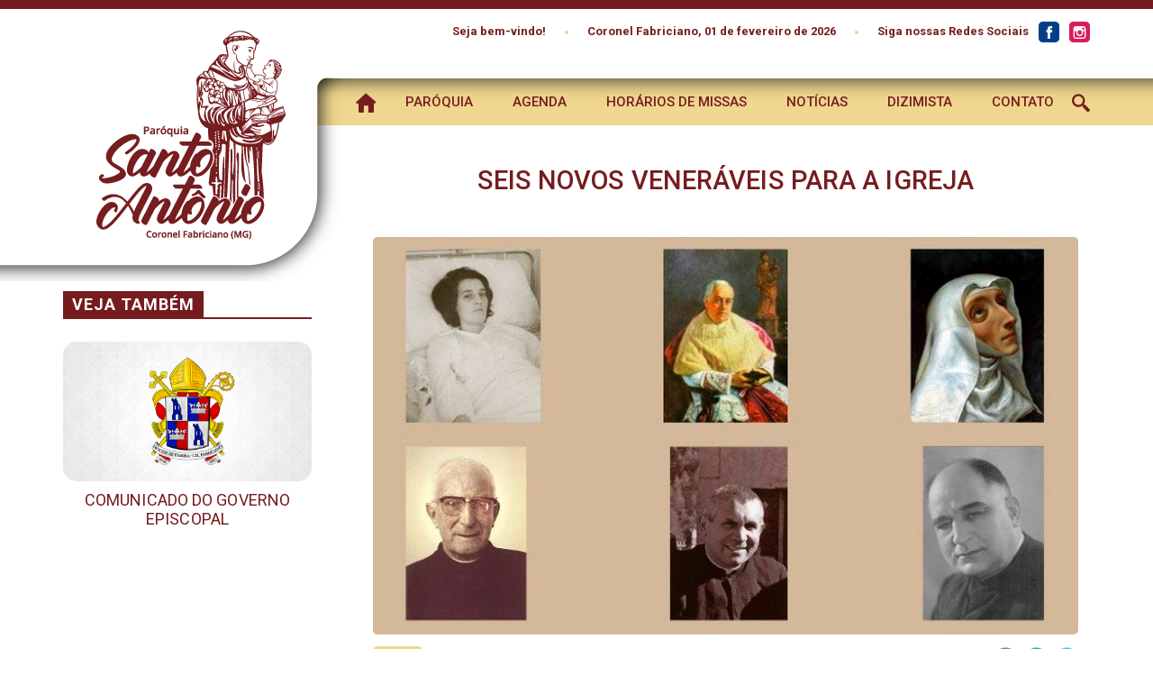

--- FILE ---
content_type: text/html; charset=UTF-8
request_url: https://santoantoniofabriciano.com.br/seis-novos-veneraveis-para-a-igreja/
body_size: 46268
content:

<!DOCTYPE html>

<html>

<head>   
    <!-- Global site tag (gtag.js) - Google Analytics -->
    <script async src="https://www.googletagmanager.com/gtag/js?id=G-BQ8GSY9ZP0"></script>
    <script>
      window.dataLayer = window.dataLayer || [];
      function gtag(){dataLayer.push(arguments);}
      gtag('js', new Date());

      gtag('config', 'G-BQ8GSY9ZP0');
  </script>  

    <base href="https://santoantoniofabriciano.com.br/wp-content/themes/antonio/"/>

    <meta charset="UTF-8">

    <!-- <title>Paróquia Santo Antônio &raquo; Seis novos Veneráveis para a Igreja</title> -->

    <meta content="IE=edge, chrome=1" http-equiv="X-UA-Compatible">

    <meta name="viewport" content="width=device-width, initial-scale=1, user-scalable=no">

    <meta name="keywords" content="Paróquia Santo Antônio, Rondonia, Porto Velho, Igreja, Igreja Católica">

    <meta name="description" content="Coronel Fabriciano (MG)">

    <meta name="author" content="Agência Parábola">

    <meta name="robots" content="index, follow, archive">  

    <!-- FAVICON -->        
    <link rel="apple-touch-icon" sizes="180x180" href="https://santoantoniofabriciano.com.br/wp-content/themes/antonio/images/favicon/apple-touch-icon.png">
    <link rel="icon" type="image/png" sizes="32x32" href="https://santoantoniofabriciano.com.br/wp-content/themes/antonio/images/favicon/favicon-32x32.png">
    <link rel="icon" type="image/png" sizes="16x16" href="https://santoantoniofabriciano.com.br/wp-content/themes/antonio/images/favicon/favicon-16x16.png">
    <link rel="manifest" href="https://santoantoniofabriciano.com.br/wp-content/themes/antonio/images/favicon/site.webmanifest">
    <link rel="mask-icon" href="https://santoantoniofabriciano.com.br/wp-content/themes/antonio/images/favicon/safari-pinned-tab.svg" color="#c4151c">
    <meta name="msapplication-TileColor" content="#ffffff">
    <meta name="theme-color" content="#ffffff">


    <!-- CSS -->

    <link rel="stylesheet" href="https://santoantoniofabriciano.com.br/wp-content/themes/antonio/css/reset.css">

    <link rel="stylesheet" href="https://santoantoniofabriciano.com.br/wp-content/themes/antonio/css/validatonengine.css">

    <link rel="stylesheet" href="https://santoantoniofabriciano.com.br/wp-content/themes/antonio/css/geral.css">

    <link rel="stylesheet" type="text/css" href="https://santoantoniofabriciano.com.br/wp-content/themes/antonio/fonts/flaticon.css">

    <link rel="stylesheet" href="https://santoantoniofabriciano.com.br/wp-content/themes/antonio/css/fonts.css">

    <link href="https://fonts.googleapis.com/css?family=Open+Sans:300,300i,400,400i,600,600i,700,700i,800,800i&display=swap" rel="stylesheet">
    
    <link href="https://fonts.googleapis.com/css?family=Roboto:400,400i,500,500i,700,700i,900,900i&display=swap" rel="stylesheet">

    <link rel="stylesheet" href="https://santoantoniofabriciano.com.br/wp-content/themes/antonio/css/animate.css">

    <link rel="stylesheet" href="https://santoantoniofabriciano.com.br/wp-content/themes/antonio/css/galeria.css">

    <!-- JAVASCRIPT -->      

    <script type="text/javascript" src="https://santoantoniofabriciano.com.br/wp-content/themes/antonio/js/jquery.1.8.2.min.js"></script>    

    <script type="text/javascript" src="https://santoantoniofabriciano.com.br/wp-content/themes/antonio/js/jquery.easing.js" defer></script>      

    <script type="text/javascript" src="https://santoantoniofabriciano.com.br/wp-content/themes/antonio/js/jquery.cycle.min.js" defer></script>  

    <script type="text/javascript" src="https://santoantoniofabriciano.com.br/wp-content/themes/antonio/js/jquery.validationengine.js"></script>   

    <script type="text/javascript" src="https://santoantoniofabriciano.com.br/wp-content/themes/antonio/js/jquery.validationengine.pt.br.js"></script>

    <script type="text/javascript" src="https://santoantoniofabriciano.com.br/wp-content/themes/antonio/js/jquery.maskedinput.min.js"></script>       

    <script type="text/javascript" src="https://santoantoniofabriciano.com.br/wp-content/themes/antonio/js/scripts.js"></script>

    <script src="https://santoantoniofabriciano.com.br/wp-content/themes/antonio/js/wow.min.js"></script>
        <script>new WOW().init();</script> 

        <meta name='robots' content='index, follow, max-image-preview:large, max-snippet:-1, max-video-preview:-1' />

	<!-- This site is optimized with the Yoast SEO plugin v21.0 - https://yoast.com/wordpress/plugins/seo/ -->
	<title>Seis novos Veneráveis para a Igreja - Paróquia Santo Antônio</title>
	<link rel="canonical" href="https://santoantoniofabriciano.com.br/seis-novos-veneraveis-para-a-igreja/" />
	<meta property="og:locale" content="pt_BR" />
	<meta property="og:type" content="article" />
	<meta property="og:title" content="Seis novos Veneráveis para a Igreja - Paróquia Santo Antônio" />
	<meta property="og:description" content="O Papa Francisco autorizou a promulgação dos Decretos que reconhecem as virtudes heroicas de seis Servos de Deus que serão beatificados. Durante a Audiência concedida ao Cardeal Marcello Semeraro, Prefeito do Dicastério para as Causas dos Santos, o Papa Francisco autorizou ao mesmo Dicastério a promulgação dos seguintes Decretos relativos às virtudes heroicas de seis [&hellip;]" />
	<meta property="og:url" content="https://santoantoniofabriciano.com.br/seis-novos-veneraveis-para-a-igreja/" />
	<meta property="og:site_name" content="Paróquia Santo Antônio" />
	<meta property="article:published_time" content="2023-01-20T16:54:39+00:00" />
	<meta name="author" content="Administrador" />
	<meta name="twitter:card" content="summary_large_image" />
	<meta name="twitter:label1" content="Escrito por" />
	<meta name="twitter:data1" content="Administrador" />
	<meta name="twitter:label2" content="Est. tempo de leitura" />
	<meta name="twitter:data2" content="5 minutos" />
	<script type="application/ld+json" class="yoast-schema-graph">{"@context":"https://schema.org","@graph":[{"@type":"WebPage","@id":"https://santoantoniofabriciano.com.br/seis-novos-veneraveis-para-a-igreja/","url":"https://santoantoniofabriciano.com.br/seis-novos-veneraveis-para-a-igreja/","name":"Seis novos Veneráveis para a Igreja - Paróquia Santo Antônio","isPartOf":{"@id":"https://santoantoniofabriciano.com.br/#website"},"primaryImageOfPage":{"@id":"https://santoantoniofabriciano.com.br/seis-novos-veneraveis-para-a-igreja/#primaryimage"},"image":{"@id":"https://santoantoniofabriciano.com.br/seis-novos-veneraveis-para-a-igreja/#primaryimage"},"thumbnailUrl":"https://santoantoniofabriciano.com.br/wp-content/uploads/2023/01/sem-titulo-1-18.jpg","datePublished":"2023-01-20T16:54:39+00:00","dateModified":"2023-01-20T16:54:39+00:00","author":{"@id":"https://santoantoniofabriciano.com.br/#/schema/person/a3984f4b5abe24a6475ed4d351f7bd9f"},"breadcrumb":{"@id":"https://santoantoniofabriciano.com.br/seis-novos-veneraveis-para-a-igreja/#breadcrumb"},"inLanguage":"pt-BR","potentialAction":[{"@type":"ReadAction","target":["https://santoantoniofabriciano.com.br/seis-novos-veneraveis-para-a-igreja/"]}]},{"@type":"ImageObject","inLanguage":"pt-BR","@id":"https://santoantoniofabriciano.com.br/seis-novos-veneraveis-para-a-igreja/#primaryimage","url":"https://santoantoniofabriciano.com.br/wp-content/uploads/2023/01/sem-titulo-1-18.jpg","contentUrl":"https://santoantoniofabriciano.com.br/wp-content/uploads/2023/01/sem-titulo-1-18.jpg","width":800,"height":450},{"@type":"BreadcrumbList","@id":"https://santoantoniofabriciano.com.br/seis-novos-veneraveis-para-a-igreja/#breadcrumb","itemListElement":[{"@type":"ListItem","position":1,"name":"Início","item":"https://santoantoniofabriciano.com.br/"},{"@type":"ListItem","position":2,"name":"Seis novos Veneráveis para a Igreja"}]},{"@type":"WebSite","@id":"https://santoantoniofabriciano.com.br/#website","url":"https://santoantoniofabriciano.com.br/","name":"Paróquia Santo Antônio","description":"Coronel Fabriciano (MG)","potentialAction":[{"@type":"SearchAction","target":{"@type":"EntryPoint","urlTemplate":"https://santoantoniofabriciano.com.br/?s={search_term_string}"},"query-input":"required name=search_term_string"}],"inLanguage":"pt-BR"},{"@type":"Person","@id":"https://santoantoniofabriciano.com.br/#/schema/person/a3984f4b5abe24a6475ed4d351f7bd9f","name":"Administrador","image":{"@type":"ImageObject","inLanguage":"pt-BR","@id":"https://santoantoniofabriciano.com.br/#/schema/person/image/","url":"https://secure.gravatar.com/avatar/0b9fce4ff9441278796dd967e454456f?s=96&d=mm&r=g","contentUrl":"https://secure.gravatar.com/avatar/0b9fce4ff9441278796dd967e454456f?s=96&d=mm&r=g","caption":"Administrador"},"url":"https://santoantoniofabriciano.com.br/author/admin/"}]}</script>
	<!-- / Yoast SEO plugin. -->


<script type="text/javascript">
window._wpemojiSettings = {"baseUrl":"https:\/\/s.w.org\/images\/core\/emoji\/14.0.0\/72x72\/","ext":".png","svgUrl":"https:\/\/s.w.org\/images\/core\/emoji\/14.0.0\/svg\/","svgExt":".svg","source":{"concatemoji":"https:\/\/santoantoniofabriciano.com.br\/wp-includes\/js\/wp-emoji-release.min.js?ver=6.3.7"}};
/*! This file is auto-generated */
!function(i,n){var o,s,e;function c(e){try{var t={supportTests:e,timestamp:(new Date).valueOf()};sessionStorage.setItem(o,JSON.stringify(t))}catch(e){}}function p(e,t,n){e.clearRect(0,0,e.canvas.width,e.canvas.height),e.fillText(t,0,0);var t=new Uint32Array(e.getImageData(0,0,e.canvas.width,e.canvas.height).data),r=(e.clearRect(0,0,e.canvas.width,e.canvas.height),e.fillText(n,0,0),new Uint32Array(e.getImageData(0,0,e.canvas.width,e.canvas.height).data));return t.every(function(e,t){return e===r[t]})}function u(e,t,n){switch(t){case"flag":return n(e,"\ud83c\udff3\ufe0f\u200d\u26a7\ufe0f","\ud83c\udff3\ufe0f\u200b\u26a7\ufe0f")?!1:!n(e,"\ud83c\uddfa\ud83c\uddf3","\ud83c\uddfa\u200b\ud83c\uddf3")&&!n(e,"\ud83c\udff4\udb40\udc67\udb40\udc62\udb40\udc65\udb40\udc6e\udb40\udc67\udb40\udc7f","\ud83c\udff4\u200b\udb40\udc67\u200b\udb40\udc62\u200b\udb40\udc65\u200b\udb40\udc6e\u200b\udb40\udc67\u200b\udb40\udc7f");case"emoji":return!n(e,"\ud83e\udef1\ud83c\udffb\u200d\ud83e\udef2\ud83c\udfff","\ud83e\udef1\ud83c\udffb\u200b\ud83e\udef2\ud83c\udfff")}return!1}function f(e,t,n){var r="undefined"!=typeof WorkerGlobalScope&&self instanceof WorkerGlobalScope?new OffscreenCanvas(300,150):i.createElement("canvas"),a=r.getContext("2d",{willReadFrequently:!0}),o=(a.textBaseline="top",a.font="600 32px Arial",{});return e.forEach(function(e){o[e]=t(a,e,n)}),o}function t(e){var t=i.createElement("script");t.src=e,t.defer=!0,i.head.appendChild(t)}"undefined"!=typeof Promise&&(o="wpEmojiSettingsSupports",s=["flag","emoji"],n.supports={everything:!0,everythingExceptFlag:!0},e=new Promise(function(e){i.addEventListener("DOMContentLoaded",e,{once:!0})}),new Promise(function(t){var n=function(){try{var e=JSON.parse(sessionStorage.getItem(o));if("object"==typeof e&&"number"==typeof e.timestamp&&(new Date).valueOf()<e.timestamp+604800&&"object"==typeof e.supportTests)return e.supportTests}catch(e){}return null}();if(!n){if("undefined"!=typeof Worker&&"undefined"!=typeof OffscreenCanvas&&"undefined"!=typeof URL&&URL.createObjectURL&&"undefined"!=typeof Blob)try{var e="postMessage("+f.toString()+"("+[JSON.stringify(s),u.toString(),p.toString()].join(",")+"));",r=new Blob([e],{type:"text/javascript"}),a=new Worker(URL.createObjectURL(r),{name:"wpTestEmojiSupports"});return void(a.onmessage=function(e){c(n=e.data),a.terminate(),t(n)})}catch(e){}c(n=f(s,u,p))}t(n)}).then(function(e){for(var t in e)n.supports[t]=e[t],n.supports.everything=n.supports.everything&&n.supports[t],"flag"!==t&&(n.supports.everythingExceptFlag=n.supports.everythingExceptFlag&&n.supports[t]);n.supports.everythingExceptFlag=n.supports.everythingExceptFlag&&!n.supports.flag,n.DOMReady=!1,n.readyCallback=function(){n.DOMReady=!0}}).then(function(){return e}).then(function(){var e;n.supports.everything||(n.readyCallback(),(e=n.source||{}).concatemoji?t(e.concatemoji):e.wpemoji&&e.twemoji&&(t(e.twemoji),t(e.wpemoji)))}))}((window,document),window._wpemojiSettings);
</script>
<style type="text/css">
img.wp-smiley,
img.emoji {
	display: inline !important;
	border: none !important;
	box-shadow: none !important;
	height: 1em !important;
	width: 1em !important;
	margin: 0 0.07em !important;
	vertical-align: -0.1em !important;
	background: none !important;
	padding: 0 !important;
}
</style>
	<link rel='stylesheet' id='wp-block-library-css' href='https://santoantoniofabriciano.com.br/wp-includes/css/dist/block-library/style.min.css?ver=6.3.7' type='text/css' media='all' />
<style id='classic-theme-styles-inline-css' type='text/css'>
/*! This file is auto-generated */
.wp-block-button__link{color:#fff;background-color:#32373c;border-radius:9999px;box-shadow:none;text-decoration:none;padding:calc(.667em + 2px) calc(1.333em + 2px);font-size:1.125em}.wp-block-file__button{background:#32373c;color:#fff;text-decoration:none}
</style>
<style id='global-styles-inline-css' type='text/css'>
body{--wp--preset--color--black: #000000;--wp--preset--color--cyan-bluish-gray: #abb8c3;--wp--preset--color--white: #ffffff;--wp--preset--color--pale-pink: #f78da7;--wp--preset--color--vivid-red: #cf2e2e;--wp--preset--color--luminous-vivid-orange: #ff6900;--wp--preset--color--luminous-vivid-amber: #fcb900;--wp--preset--color--light-green-cyan: #7bdcb5;--wp--preset--color--vivid-green-cyan: #00d084;--wp--preset--color--pale-cyan-blue: #8ed1fc;--wp--preset--color--vivid-cyan-blue: #0693e3;--wp--preset--color--vivid-purple: #9b51e0;--wp--preset--gradient--vivid-cyan-blue-to-vivid-purple: linear-gradient(135deg,rgba(6,147,227,1) 0%,rgb(155,81,224) 100%);--wp--preset--gradient--light-green-cyan-to-vivid-green-cyan: linear-gradient(135deg,rgb(122,220,180) 0%,rgb(0,208,130) 100%);--wp--preset--gradient--luminous-vivid-amber-to-luminous-vivid-orange: linear-gradient(135deg,rgba(252,185,0,1) 0%,rgba(255,105,0,1) 100%);--wp--preset--gradient--luminous-vivid-orange-to-vivid-red: linear-gradient(135deg,rgba(255,105,0,1) 0%,rgb(207,46,46) 100%);--wp--preset--gradient--very-light-gray-to-cyan-bluish-gray: linear-gradient(135deg,rgb(238,238,238) 0%,rgb(169,184,195) 100%);--wp--preset--gradient--cool-to-warm-spectrum: linear-gradient(135deg,rgb(74,234,220) 0%,rgb(151,120,209) 20%,rgb(207,42,186) 40%,rgb(238,44,130) 60%,rgb(251,105,98) 80%,rgb(254,248,76) 100%);--wp--preset--gradient--blush-light-purple: linear-gradient(135deg,rgb(255,206,236) 0%,rgb(152,150,240) 100%);--wp--preset--gradient--blush-bordeaux: linear-gradient(135deg,rgb(254,205,165) 0%,rgb(254,45,45) 50%,rgb(107,0,62) 100%);--wp--preset--gradient--luminous-dusk: linear-gradient(135deg,rgb(255,203,112) 0%,rgb(199,81,192) 50%,rgb(65,88,208) 100%);--wp--preset--gradient--pale-ocean: linear-gradient(135deg,rgb(255,245,203) 0%,rgb(182,227,212) 50%,rgb(51,167,181) 100%);--wp--preset--gradient--electric-grass: linear-gradient(135deg,rgb(202,248,128) 0%,rgb(113,206,126) 100%);--wp--preset--gradient--midnight: linear-gradient(135deg,rgb(2,3,129) 0%,rgb(40,116,252) 100%);--wp--preset--font-size--small: 13px;--wp--preset--font-size--medium: 20px;--wp--preset--font-size--large: 36px;--wp--preset--font-size--x-large: 42px;--wp--preset--spacing--20: 0.44rem;--wp--preset--spacing--30: 0.67rem;--wp--preset--spacing--40: 1rem;--wp--preset--spacing--50: 1.5rem;--wp--preset--spacing--60: 2.25rem;--wp--preset--spacing--70: 3.38rem;--wp--preset--spacing--80: 5.06rem;--wp--preset--shadow--natural: 6px 6px 9px rgba(0, 0, 0, 0.2);--wp--preset--shadow--deep: 12px 12px 50px rgba(0, 0, 0, 0.4);--wp--preset--shadow--sharp: 6px 6px 0px rgba(0, 0, 0, 0.2);--wp--preset--shadow--outlined: 6px 6px 0px -3px rgba(255, 255, 255, 1), 6px 6px rgba(0, 0, 0, 1);--wp--preset--shadow--crisp: 6px 6px 0px rgba(0, 0, 0, 1);}:where(.is-layout-flex){gap: 0.5em;}:where(.is-layout-grid){gap: 0.5em;}body .is-layout-flow > .alignleft{float: left;margin-inline-start: 0;margin-inline-end: 2em;}body .is-layout-flow > .alignright{float: right;margin-inline-start: 2em;margin-inline-end: 0;}body .is-layout-flow > .aligncenter{margin-left: auto !important;margin-right: auto !important;}body .is-layout-constrained > .alignleft{float: left;margin-inline-start: 0;margin-inline-end: 2em;}body .is-layout-constrained > .alignright{float: right;margin-inline-start: 2em;margin-inline-end: 0;}body .is-layout-constrained > .aligncenter{margin-left: auto !important;margin-right: auto !important;}body .is-layout-constrained > :where(:not(.alignleft):not(.alignright):not(.alignfull)){max-width: var(--wp--style--global--content-size);margin-left: auto !important;margin-right: auto !important;}body .is-layout-constrained > .alignwide{max-width: var(--wp--style--global--wide-size);}body .is-layout-flex{display: flex;}body .is-layout-flex{flex-wrap: wrap;align-items: center;}body .is-layout-flex > *{margin: 0;}body .is-layout-grid{display: grid;}body .is-layout-grid > *{margin: 0;}:where(.wp-block-columns.is-layout-flex){gap: 2em;}:where(.wp-block-columns.is-layout-grid){gap: 2em;}:where(.wp-block-post-template.is-layout-flex){gap: 1.25em;}:where(.wp-block-post-template.is-layout-grid){gap: 1.25em;}.has-black-color{color: var(--wp--preset--color--black) !important;}.has-cyan-bluish-gray-color{color: var(--wp--preset--color--cyan-bluish-gray) !important;}.has-white-color{color: var(--wp--preset--color--white) !important;}.has-pale-pink-color{color: var(--wp--preset--color--pale-pink) !important;}.has-vivid-red-color{color: var(--wp--preset--color--vivid-red) !important;}.has-luminous-vivid-orange-color{color: var(--wp--preset--color--luminous-vivid-orange) !important;}.has-luminous-vivid-amber-color{color: var(--wp--preset--color--luminous-vivid-amber) !important;}.has-light-green-cyan-color{color: var(--wp--preset--color--light-green-cyan) !important;}.has-vivid-green-cyan-color{color: var(--wp--preset--color--vivid-green-cyan) !important;}.has-pale-cyan-blue-color{color: var(--wp--preset--color--pale-cyan-blue) !important;}.has-vivid-cyan-blue-color{color: var(--wp--preset--color--vivid-cyan-blue) !important;}.has-vivid-purple-color{color: var(--wp--preset--color--vivid-purple) !important;}.has-black-background-color{background-color: var(--wp--preset--color--black) !important;}.has-cyan-bluish-gray-background-color{background-color: var(--wp--preset--color--cyan-bluish-gray) !important;}.has-white-background-color{background-color: var(--wp--preset--color--white) !important;}.has-pale-pink-background-color{background-color: var(--wp--preset--color--pale-pink) !important;}.has-vivid-red-background-color{background-color: var(--wp--preset--color--vivid-red) !important;}.has-luminous-vivid-orange-background-color{background-color: var(--wp--preset--color--luminous-vivid-orange) !important;}.has-luminous-vivid-amber-background-color{background-color: var(--wp--preset--color--luminous-vivid-amber) !important;}.has-light-green-cyan-background-color{background-color: var(--wp--preset--color--light-green-cyan) !important;}.has-vivid-green-cyan-background-color{background-color: var(--wp--preset--color--vivid-green-cyan) !important;}.has-pale-cyan-blue-background-color{background-color: var(--wp--preset--color--pale-cyan-blue) !important;}.has-vivid-cyan-blue-background-color{background-color: var(--wp--preset--color--vivid-cyan-blue) !important;}.has-vivid-purple-background-color{background-color: var(--wp--preset--color--vivid-purple) !important;}.has-black-border-color{border-color: var(--wp--preset--color--black) !important;}.has-cyan-bluish-gray-border-color{border-color: var(--wp--preset--color--cyan-bluish-gray) !important;}.has-white-border-color{border-color: var(--wp--preset--color--white) !important;}.has-pale-pink-border-color{border-color: var(--wp--preset--color--pale-pink) !important;}.has-vivid-red-border-color{border-color: var(--wp--preset--color--vivid-red) !important;}.has-luminous-vivid-orange-border-color{border-color: var(--wp--preset--color--luminous-vivid-orange) !important;}.has-luminous-vivid-amber-border-color{border-color: var(--wp--preset--color--luminous-vivid-amber) !important;}.has-light-green-cyan-border-color{border-color: var(--wp--preset--color--light-green-cyan) !important;}.has-vivid-green-cyan-border-color{border-color: var(--wp--preset--color--vivid-green-cyan) !important;}.has-pale-cyan-blue-border-color{border-color: var(--wp--preset--color--pale-cyan-blue) !important;}.has-vivid-cyan-blue-border-color{border-color: var(--wp--preset--color--vivid-cyan-blue) !important;}.has-vivid-purple-border-color{border-color: var(--wp--preset--color--vivid-purple) !important;}.has-vivid-cyan-blue-to-vivid-purple-gradient-background{background: var(--wp--preset--gradient--vivid-cyan-blue-to-vivid-purple) !important;}.has-light-green-cyan-to-vivid-green-cyan-gradient-background{background: var(--wp--preset--gradient--light-green-cyan-to-vivid-green-cyan) !important;}.has-luminous-vivid-amber-to-luminous-vivid-orange-gradient-background{background: var(--wp--preset--gradient--luminous-vivid-amber-to-luminous-vivid-orange) !important;}.has-luminous-vivid-orange-to-vivid-red-gradient-background{background: var(--wp--preset--gradient--luminous-vivid-orange-to-vivid-red) !important;}.has-very-light-gray-to-cyan-bluish-gray-gradient-background{background: var(--wp--preset--gradient--very-light-gray-to-cyan-bluish-gray) !important;}.has-cool-to-warm-spectrum-gradient-background{background: var(--wp--preset--gradient--cool-to-warm-spectrum) !important;}.has-blush-light-purple-gradient-background{background: var(--wp--preset--gradient--blush-light-purple) !important;}.has-blush-bordeaux-gradient-background{background: var(--wp--preset--gradient--blush-bordeaux) !important;}.has-luminous-dusk-gradient-background{background: var(--wp--preset--gradient--luminous-dusk) !important;}.has-pale-ocean-gradient-background{background: var(--wp--preset--gradient--pale-ocean) !important;}.has-electric-grass-gradient-background{background: var(--wp--preset--gradient--electric-grass) !important;}.has-midnight-gradient-background{background: var(--wp--preset--gradient--midnight) !important;}.has-small-font-size{font-size: var(--wp--preset--font-size--small) !important;}.has-medium-font-size{font-size: var(--wp--preset--font-size--medium) !important;}.has-large-font-size{font-size: var(--wp--preset--font-size--large) !important;}.has-x-large-font-size{font-size: var(--wp--preset--font-size--x-large) !important;}
.wp-block-navigation a:where(:not(.wp-element-button)){color: inherit;}
:where(.wp-block-post-template.is-layout-flex){gap: 1.25em;}:where(.wp-block-post-template.is-layout-grid){gap: 1.25em;}
:where(.wp-block-columns.is-layout-flex){gap: 2em;}:where(.wp-block-columns.is-layout-grid){gap: 2em;}
.wp-block-pullquote{font-size: 1.5em;line-height: 1.6;}
</style>
<link rel='stylesheet' id='cleaner-gallery-css' href='https://santoantoniofabriciano.com.br/wp-content/plugins/cleaner-gallery/css/gallery.min.css?ver=20130526' type='text/css' media='all' />
<link rel='stylesheet' id='slb_core-css' href='https://santoantoniofabriciano.com.br/wp-content/plugins/simple-lightbox/client/css/app.css?ver=2.9.3' type='text/css' media='all' />
<link rel="https://api.w.org/" href="https://santoantoniofabriciano.com.br/wp-json/" /><link rel="alternate" type="application/json" href="https://santoantoniofabriciano.com.br/wp-json/wp/v2/posts/11236" /><link rel="EditURI" type="application/rsd+xml" title="RSD" href="https://santoantoniofabriciano.com.br/xmlrpc.php?rsd" />
<meta name="generator" content="WordPress 6.3.7" />
<link rel='shortlink' href='https://santoantoniofabriciano.com.br/?p=11236' />
<link rel="alternate" type="application/json+oembed" href="https://santoantoniofabriciano.com.br/wp-json/oembed/1.0/embed?url=https%3A%2F%2Fsantoantoniofabriciano.com.br%2Fseis-novos-veneraveis-para-a-igreja%2F" />
<link rel="alternate" type="text/xml+oembed" href="https://santoantoniofabriciano.com.br/wp-json/oembed/1.0/embed?url=https%3A%2F%2Fsantoantoniofabriciano.com.br%2Fseis-novos-veneraveis-para-a-igreja%2F&#038;format=xml" />

        
    </head>

    <body class="" >

        <div class="wrapper" id="wrapper">

            <header class="" >
                <div class="barra-topo"></div>
                <div class="conteudo">


                    <ul class="menu-redes-sociais rede-desktop ">                    
                                                    <li class="link-facebook">
                                <a class="antonio-facebook" href="https://www.facebook.com/santoantoniofabriciano" target="_blank" title="Facebook"> 
                                    <span class="path1"></span><span class="path2"></span></a>
                                </li>

                                                            <li class="link-instagram">
                                    <a class="antonio-instagram" href="https://www.instagram.com/santoantoniofabriciano/" target="_blank" title="Instagram">
                                        <span class="path1"></span><span class="path2"></span>
                                    </a>
                                </li>
                                                
                        </ul>
                        <div class="local-data "  >
                            <p>Seja bem-vindo!</p>
                            <p>•</p>
                            <p> Coronel Fabriciano, 01 de fevereiro de 2026</p>
                            <p>•</p>
                            <p>Siga nossas Redes Sociais</p>
                        </div>

                    </div><!-- FIM CONTEUDO --> 

                    <div class="wrapper-menu " >
                        <div class="conteudo">
                            <div class="fundo-logo"></div>
                            <a class="logo "  href="https://santoantoniofabriciano.com.br">
                                <img alt="Paróquia Santo Antônio" src="images/logo_site.png">
                            </a>
                            <a href="https://santoantoniofabriciano.com.br" >
                                <i class="antonio-home"></i>
                            </a> 
                            <div class="menu-celular " >

                                <input type="checkbox" id="control-nav">

                                <label for="control-nav" class="control-nav"></label>

                                <label for="control-nav" class="control-nav-close"></label>

                                <div class="menu-principal-container"><ul id="menu-principal" class="menu"><li id="menu-item-357" class="menu-item menu-item-type-custom menu-item-object-custom menu-item-has-children menu-item-357"><a>Paróquia</a>
<ul class="sub-menu">
	<li id="menu-item-377" class="menu-item menu-item-type-custom menu-item-object-custom menu-item-377"><a href="https://santoantoniofabriciano.com.br/institucional/a-paroquia/">História</a></li>
	<li id="menu-item-360" class="menu-item menu-item-type-post_type menu-item-object-page menu-item-360"><a href="https://santoantoniofabriciano.com.br/clero/">Clero</a></li>
	<li id="menu-item-381" class="menu-item menu-item-type-post_type menu-item-object-page menu-item-381"><a href="https://santoantoniofabriciano.com.br/o-padroeiro/">O Padroeiro</a></li>
	<li id="menu-item-359" class="menu-item menu-item-type-post_type menu-item-object-page menu-item-359"><a href="https://santoantoniofabriciano.com.br/comunidades/">Comunidades</a></li>
	<li id="menu-item-1374" class="menu-item menu-item-type-custom menu-item-object-custom menu-item-has-children menu-item-1374"><a>Células</a>
	<ul class="sub-menu">
		<li id="menu-item-1376" class="menu-item menu-item-type-post_type menu-item-object-celula menu-item-1376"><a href="https://santoantoniofabriciano.com.br/celula/o-que-sao-celulas/">O que são células?</a></li>
		<li id="menu-item-1375" class="menu-item menu-item-type-post_type menu-item-object-celula menu-item-1375"><a href="https://santoantoniofabriciano.com.br/celula/redes-celulares/">Redes Celulares</a></li>
		<li id="menu-item-1382" class="menu-item menu-item-type-post_type menu-item-object-page menu-item-1382"><a href="https://santoantoniofabriciano.com.br/roteiro-semanal-adulto/">Roteiro Semanal Adulto</a></li>
		<li id="menu-item-1385" class="menu-item menu-item-type-post_type menu-item-object-page menu-item-1385"><a href="https://santoantoniofabriciano.com.br/roteiro-semanal-infantil/">Roteiro Semanal Infantil</a></li>
	</ul>
</li>
	<li id="menu-item-1155" class="menu-item menu-item-type-post_type menu-item-object-page menu-item-1155"><a href="https://santoantoniofabriciano.com.br/pastorais/">Pastorais, Movimentos e Serviços</a></li>
	<li id="menu-item-1686" class="menu-item menu-item-type-custom menu-item-object-custom menu-item-has-children menu-item-1686"><a>Orientações Sacramentais</a>
	<ul class="sub-menu">
		<li id="menu-item-1688" class="menu-item menu-item-type-post_type menu-item-object-page menu-item-1688"><a href="https://santoantoniofabriciano.com.br/batizados/">Batizados</a></li>
		<li id="menu-item-1687" class="menu-item menu-item-type-post_type menu-item-object-page menu-item-1687"><a href="https://santoantoniofabriciano.com.br/casamentos/">Casamentos</a></li>
	</ul>
</li>
	<li id="menu-item-358" class="menu-item menu-item-type-post_type menu-item-object-page menu-item-358"><a href="https://santoantoniofabriciano.com.br/sacramentos/">Sacramentos</a></li>
</ul>
</li>
<li id="menu-item-1347" class="menu-item menu-item-type-post_type menu-item-object-page menu-item-1347"><a href="https://santoantoniofabriciano.com.br/agenda/">Agenda</a></li>
<li id="menu-item-1116" class="menu-item menu-item-type-post_type menu-item-object-page menu-item-1116"><a href="https://santoantoniofabriciano.com.br/missas/">Horários de Missas</a></li>
<li id="menu-item-1644" class="menu-item menu-item-type-custom menu-item-object-custom menu-item-has-children menu-item-1644"><a>Notícias</a>
<ul class="sub-menu">
	<li id="menu-item-1642" class="menu-item menu-item-type-post_type menu-item-object-page menu-item-1642"><a href="https://santoantoniofabriciano.com.br/noticias-da-igreja/">Notícias da Igreja</a></li>
	<li id="menu-item-1643" class="menu-item menu-item-type-post_type menu-item-object-page menu-item-1643"><a href="https://santoantoniofabriciano.com.br/noticias-da-paroquia/">Notícias da Paróquia</a></li>
</ul>
</li>
<li id="menu-item-361" class="menu-item menu-item-type-post_type menu-item-object-page menu-item-361"><a href="https://santoantoniofabriciano.com.br/dizimista/">Dizimista</a></li>
<li id="menu-item-1117" class="menu-item menu-item-type-post_type menu-item-object-page menu-item-1117"><a href="https://santoantoniofabriciano.com.br/contato/">Contato</a></li>
</ul></div> 

                            </div>

                            <div class="menu-principal-container"><ul id="menu-principal-1" class="menu"><li class="menu-item menu-item-type-custom menu-item-object-custom menu-item-has-children menu-item-357"><a>Paróquia</a>
<ul class="sub-menu">
	<li class="menu-item menu-item-type-custom menu-item-object-custom menu-item-377"><a href="https://santoantoniofabriciano.com.br/institucional/a-paroquia/">História</a></li>
	<li class="menu-item menu-item-type-post_type menu-item-object-page menu-item-360"><a href="https://santoantoniofabriciano.com.br/clero/">Clero</a></li>
	<li class="menu-item menu-item-type-post_type menu-item-object-page menu-item-381"><a href="https://santoantoniofabriciano.com.br/o-padroeiro/">O Padroeiro</a></li>
	<li class="menu-item menu-item-type-post_type menu-item-object-page menu-item-359"><a href="https://santoantoniofabriciano.com.br/comunidades/">Comunidades</a></li>
	<li class="menu-item menu-item-type-custom menu-item-object-custom menu-item-has-children menu-item-1374"><a>Células</a>
	<ul class="sub-menu">
		<li class="menu-item menu-item-type-post_type menu-item-object-celula menu-item-1376"><a href="https://santoantoniofabriciano.com.br/celula/o-que-sao-celulas/">O que são células?</a></li>
		<li class="menu-item menu-item-type-post_type menu-item-object-celula menu-item-1375"><a href="https://santoantoniofabriciano.com.br/celula/redes-celulares/">Redes Celulares</a></li>
		<li class="menu-item menu-item-type-post_type menu-item-object-page menu-item-1382"><a href="https://santoantoniofabriciano.com.br/roteiro-semanal-adulto/">Roteiro Semanal Adulto</a></li>
		<li class="menu-item menu-item-type-post_type menu-item-object-page menu-item-1385"><a href="https://santoantoniofabriciano.com.br/roteiro-semanal-infantil/">Roteiro Semanal Infantil</a></li>
	</ul>
</li>
	<li class="menu-item menu-item-type-post_type menu-item-object-page menu-item-1155"><a href="https://santoantoniofabriciano.com.br/pastorais/">Pastorais, Movimentos e Serviços</a></li>
	<li class="menu-item menu-item-type-custom menu-item-object-custom menu-item-has-children menu-item-1686"><a>Orientações Sacramentais</a>
	<ul class="sub-menu">
		<li class="menu-item menu-item-type-post_type menu-item-object-page menu-item-1688"><a href="https://santoantoniofabriciano.com.br/batizados/">Batizados</a></li>
		<li class="menu-item menu-item-type-post_type menu-item-object-page menu-item-1687"><a href="https://santoantoniofabriciano.com.br/casamentos/">Casamentos</a></li>
	</ul>
</li>
	<li class="menu-item menu-item-type-post_type menu-item-object-page menu-item-358"><a href="https://santoantoniofabriciano.com.br/sacramentos/">Sacramentos</a></li>
</ul>
</li>
<li class="menu-item menu-item-type-post_type menu-item-object-page menu-item-1347"><a href="https://santoantoniofabriciano.com.br/agenda/">Agenda</a></li>
<li class="menu-item menu-item-type-post_type menu-item-object-page menu-item-1116"><a href="https://santoantoniofabriciano.com.br/missas/">Horários de Missas</a></li>
<li class="menu-item menu-item-type-custom menu-item-object-custom menu-item-has-children menu-item-1644"><a>Notícias</a>
<ul class="sub-menu">
	<li class="menu-item menu-item-type-post_type menu-item-object-page menu-item-1642"><a href="https://santoantoniofabriciano.com.br/noticias-da-igreja/">Notícias da Igreja</a></li>
	<li class="menu-item menu-item-type-post_type menu-item-object-page menu-item-1643"><a href="https://santoantoniofabriciano.com.br/noticias-da-paroquia/">Notícias da Paróquia</a></li>
</ul>
</li>
<li class="menu-item menu-item-type-post_type menu-item-object-page menu-item-361"><a href="https://santoantoniofabriciano.com.br/dizimista/">Dizimista</a></li>
<li class="menu-item menu-item-type-post_type menu-item-object-page menu-item-1117"><a href="https://santoantoniofabriciano.com.br/contato/">Contato</a></li>
</ul></div> 

                     <ul class="menu-redes-sociais rede-mobile">                    
                                                    <li class="link-facebook">
                                <a class="antonio-facebook" href="https://www.facebook.com/santoantoniofabriciano" target="_blank" title="Facebook"> 
                                    <span class="path1"></span><span class="path2"></span></a>
                                </li>

                                                            <li class="link-instagram">
                                    <a class="antonio-instagram" href="https://www.instagram.com/santoantoniofabriciano/" target="_blank" title="Instagram">
                                        <span class="path1"></span><span class="path2"></span>
                                    </a>
                                </li>
                                                 
                    </ul>

                            <form action="/busca/" method="get" class="busca-topo">

                                <input type="checkbox" id="controle-busca">

                                <label for="controle-busca">

                                    <span class="icon-busca item-menu "></span> 

                                </label>

                                <div class="wrapper-busca ">

                                    <input type="text" name="q" placeholder="O que procura?" class="font-nd">

                                    <button type="submit" title="Procurar"><i class="icon-busca"></i></button>

                                </div>

                            </form> 
                        </div>
                    </div><!-- FIM WRAPPER MENU -->

                    
    </header>
<div id="single" class="conteudo single formatar noticia">
    
                
        <div class="bloco-titulo">
            <span class="titulo-noticia-lista-grande"> Seis novos Veneráveis para a Igreja </span>
            <div class="wrapper-imagem">
                                    <img alt="" src="https://santoantoniofabriciano.com.br/wp-content/uploads/2023/01/sem-titulo-1-18.jpg">
                            </div>
            <div class="titulo-noticia-lista-grande">
                <span>
                    20/01                </span>
                <span>Notícias da Igreja</span>
            </div>
            <div class="compartilhar">

                <script type="text/javascript">
                    function abrir_facebook(URL) {
                      window.open(URL, 'janela', 'width=540, height=600, top=100, left=699, scrollbars=yes, status=no, toolbar=no, location=no, menubar=no, resizable=no, fullscreen=no')
                  }

                  function abrir_twitter(URL) {
                      window.open(URL, 'janela', 'width=530, height=450, top=100, left=699, scrollbars=yes, status=no, toolbar=no, location=no, menubar=no, resizable=no, fullscreen=no') 
                  }
              </script>
              <span>Compartilhar</span>
              <a href="javascript:abrir_facebook('https://www.facebook.com/sharer/sharer.php?u=https://santoantoniofabriciano.com.br/seis-novos-veneraveis-para-a-igreja/');" title="Compartilhar no Facebook">
                <img src="https://santoantoniofabriciano.com.br/images/facebook.png">
            </a>
            <a href="https://wa.me/?text=https://santoantoniofabriciano.com.br/seis-novos-veneraveis-para-a-igreja/" target="_blank"> 
                <img src="https://santoantoniofabriciano.com.br/images/whatsapp.png">
            </a>

            <a href="javascript:abrir_twitter('http://twitter.com/share?text=https://santoantoniofabriciano.com.br/seis-novos-veneraveis-para-a-igreja/');" data-role="shareLink" title="Compartilhar no Twitter">
                <img src="https://santoantoniofabriciano.com.br/images/twitter.png">
            </a> 
        </div>
    </div>

    <div class="wrapper-conteudo font-nd">            
        <div>
<p>O Papa Francisco autorizou a promulgação dos Decretos que reconhecem as virtudes heroicas de seis Servos de Deus que serão beatificados.</p>
<p>Durante a Audiência concedida ao Cardeal Marcello Semeraro, Prefeito do Dicastério para as Causas dos Santos, o Papa Francisco autorizou ao mesmo Dicastério a promulgação dos seguintes Decretos relativos às virtudes heroicas de seis Servos de Deus que assim tornam-se Veneráveis.</p>
<p>Ouça e compartilhe!<br />
<audio src="https://media.vaticannews.va/media/audio/s1/2023/01/20/11/136887039_F136887039.mp3" preload="metadata" controls="controls" data-mce-fragment="1"></audio></p>
<h2><b>Miguel Costa y Llobera</b></h2>
<p>Cônego da Igreja Catedral de Maiorca por ordem de São Pio X, Miguel Costa y Llobera viveu na Espanha entre a segunda metade do século XIX e as duas primeiras décadas do século passado. Pregador e confessor apaixonado, homem de oração e poeta, ele também foi professor de arqueologia sacra e de história da literatura. Quem o conhecia o descrevia como um “hombre muy piadoso e ilustrado”. Dedicava-se especialmente aos doentes e aos pobres. Faleceu repentinamente, com reputação de santidade, em 1922, enquanto entregava um panegírico do púlpito da igreja dos Carmelitas Descalços de Maiorca, por ocasião do terceiro centenário da canonização de Santa Teresa de Ávila.</p>
<h2><b>Gaetano Francesco Mauro</b></h2>
<p>Gaetano Francesco Mauro, italiano, fundador da Congregação dos Piedosos Operários Catequistas Rurais em 1928, foi sacerdote diocesano e viveu entre o final do século XIX e o início do século XX. Durante os anos da Primeira Guerra Mundial, ele foi capelão militar na região de Friuli e, quando capturado, passou um período de prisão em vários campos de concentração austríacos, onde adoeceu com tuberculose. Voltando à Calábria, dedicou-se a aliviar a miséria, a injustiça e a ignorância religiosa dos camponeses com obras de evangelização e promoção humana, criando em 1925 a Associação Religiosa de Oratórios Rurais (A.R.D.O.R.), para o ensino da doutrina cristã no campo, cuja sede estabeleceu no antigo convento de São Francisco de Paula em Montalto Uffugo, que havia restaurado alguns anos antes.</p>
<h2><b>Giovanni Barra</b></h2>
<p>Nascido em uma família de trabalhadores rurais em Riva di Pinerolo, na província de Turim, o Servo de Deus Giovanni Barra nasceu em 1914. Sacerdote diocesano, assistente da Associação da Juventude da Ação Católica, ele criou uma seção da Federação Universitária Católica Italiana (FUCI) em Pinerolo, em 1943, que dirigiu até 1965. A liturgia e a caridade sempre animaram seu envolvimento em outras associações católicas. Ele abriu a ‘Casa Alpina’ para jovens em Pragelato, um lugar de oração e encontro para jovens e famílias durante o verão.  Ele sempre viveu o sacerdócio em união com Cristo como um dom do Senhor e a partir de 1969 foi Reitor do Seminário Vocacional Adulto de Turim, onde colocou a oração no centro da formação dos seminaristas.</p>
<h2><b>Vicente López de Uralde Lazcano</b></h2>
<p>O Servo de Deus Vicente López de Uralde Lazcano, sacerdote professo da Companhia de Maria, viveu na Espanha entre 1894 e 1990. Homem de oração, em profunda união com o Senhor, foi professor, capelão e confessor apreciado pelos alunos, ex-alunos, sacerdotes e outros fiéis do Colégio “San Felipe Neri” de Cádiz, onde permaneceu por 62 anos.</p>
<h2><b>Maria Margherita Diomira do Verbo Encarnado </b></h2>
<p>De temperamento tranquilo e dócil, dedicada à oração e a uma vida retirada, a um particular amor à Eucaristia e à Virgem Maria, a Serva de Deus Maria Margherita Diomira do Verbo Encarnado, nascida Maria Allegri, religiosa professa da Congregação Estabilidade na Caridade do Bom Pastor viveu uma breve existência terrena, entre 1651 e 1677 na Toscana. Para reparar os pecados, submeteu-se à penitência e à mortificação. Resistindo à forte oposição do pai, entrou primeiro no mosteiro florentino dos camaldulenses de San Giovanni Evangelista di Boldrone, depois, ainda em Florença, no mosteiro Estabilidade na Caridade do Bom Pastor, dedicado à educação das meninas pobres e à acolher os peregrinos. Maria Margerita Diomira foi enriquecida por Deus com dons espirituais extraordinários, como profecias, visões, êxtase, capacidade de aconselhar e participação nas dores da Paixão de Cristo, recebendo também os estigmas. Não faltavam períodos de tormento interior. Muitas pessoas, incluindo nobres, padres e bispos, foram até ela para pedir conselhos e conforto espiritual. Adoecendo com tuberculose, ofereceu-se como vítima de amor ao Senhor e morreu em Florença com apenas 26 anos.</p>
<h2><b>Bertilla Antoniazzi</b></h2>
<p>A Serva de Deus, a leiga Bertilla Antoniazzi viveu apenas vinte anos, entre 1944 e 1964, no Vêneto. Internada no hospital de Vicenza com apenas nove anos de idade por dispneia grave devido a endocardite reumática, foi acompanhada pela doença que a obrigava a ficar em casa o tempo todo: dotada de grande coragem, compreendeu, portanto, que a sua missão era consolar quem sofria e aproximar de Deus os pecadores e as almas através da oferta da vida e da enfermidade. Nunca se fechou em si mesma: estabelecia amizades com os médicos e enfermeiras e uma intensa correspondência com os demais pacientes. Em total entrega a Deus na oração, nunca reclamou, nem mesmo nos últimos dois anos de sua vida passados ​​na cama, quando apareceram escaras, o coração entrou em insuficiência valvular e os pulmões em edema. Em peregrinação a Lourdes em 1963, ela não pediu a Nossa Senhora a cura, mas a santidade</p>
<p>Vatican News</p>
</div>
    </div><!-- FIM WRAPPER CONTEUDO -->



<div class="wrapper-lista-noticias">
    <h3 class="titulo">VEJA TAMBÉM</h3>
    <div class="barra-vermelha"></div>
    <ul class="lista-noticias-single"> 
               
            <li>
                <a href="https://santoantoniofabriciano.com.br/noticia/comunicado-do-governo-episcopal/" title="Ver notícia: COMUNICADO DO GOVERNO EPISCOPAL">
                    <div class="limitador">
                        <img alt="" src="https://santoantoniofabriciano.com.br/wp-content/uploads/2022/12/comunicado-do-governo-episcopal-800x450.png">
                    </div>
                    <strong class="titulo-noticia">COMUNICADO DO GOVERNO EPISCOPAL</strong>
                </a>
            </li>    
             
</ul>
</div>
</div><!-- FIM CONTEUDO -->

            
            <!-- <div class="push"></div> -->
        
        
            <div class="copyright">
                <div class="conteudo">
                    <span class="esquerda">Copyright &copy; 2026 - Paróquia Santo Antônio - Coronel Fabriciano (MG)</span>
                    <span class="direita">Desenvolvido com excelência por <a href="http://agenciaparabola.com.br" target="_blank">Agência Parábola</a></span>
                </div>
            </div>
        </footer>
        </div><!-- FIM WRAPPER -->
        <script type="text/javascript" id="slb_context">/* <![CDATA[ */if ( !!window.jQuery ) {(function($){$(document).ready(function(){if ( !!window.SLB ) { {$.extend(SLB, {"context":["public","user_guest"]});} }})})(jQuery);}/* ]]> */</script>
    </body>
       
</html>

--- FILE ---
content_type: text/css
request_url: https://santoantoniofabriciano.com.br/wp-content/themes/antonio/css/geral.css
body_size: 67325
content:
/ ********************************************
*   	
*   Rodrigo Alison Lopes
*   rodrigo dot alison at hotmail dot com
*   24/02/2018
*   
********************************************/

/********************************************
*	
*   GLUE FOOTER TECHNIQUE
*
********************************************/
html, body {
    height: 100%;
}

body {
    overflow-x: hidden;
}

.wrapper {
    min-height: 100%;
    height: auto !important;
    height: 100%;
    margin: 0 auto -310px;
    position: relative;
    overflow: hidden;
}

footer, .push {
    /*height: 310px;*/
    clear: both;
}

.barra-vermelha {
    width: 100%;
    height: 2px;
    background-color: #761c1f;
    float: left;
    margin-bottom: 25px;
}

.barrinha-fina {
    width: 100%;
    height: 1px;
    background-color: #761c1f;
    margin-bottom: 60px;
    float: left;
}

/********************************************
*	
*   GERAL
*
********************************************/
*, *:before, *:after {
    -webkit-box-sizing: border-box;
       -moz-box-sizing: border-box;
        -ms-box-sizing: border-box;
         -o-box-sizing: border-box;
            box-sizing: border-box;
}

body {
    font-family: "Roboto", arial, sans-serif;
    font-size: 20px;
    background: #FFF;
    color: #231F20;
}

a {
    text-decoration: none;
    color: #5B5B5E;
    transition: all linear 0.2s;
}
a:hover {
    text-decoration: none;
    color: #880b10;
    transition: all linear 0.2s;
}

section {
    position: relative;
}

.titulo {
    /*float: left;*/
    display: block;
    font-size: 18px;
    letter-spacing: 1px;
    /*margin-top: -6px;*/
    margin-bottom: 20px;
    color: #761c1f;
    position: relative;
    font-weight: 900;
}

.subtitulo {    
    display: block;
    font-size: 25px;
    margin-top: -6px;
    margin-bottom: 20px;
    color: #231F20;
    position: relative;
    font-weight: bold;
}
.conteudo {
    width: 1140px;
    margin: 0 auto;
    /*padding: 0 25px;*/
    position: relative;
    z-index: 10;
    transition: all linear 0.2s;
}

.bloco {
    float: left;
    width: 100%;
    margin-bottom: 50px;
}
.bloco-informativo {
    float: left;
    width: 100%;
    background: url("../images/bg-informativo.png") top center no-repeat;
    display: none;
}
.amarelo { background-color: #eed78d; padding-top: 50px;}

.esquerda { float: left; }

.direita { float: right; }

.wrapper > .conteudo {
    margin-top: 60px;
}

.font {    
    font-family: "Roboto", arial, sans-serif;
}

.font-bold {    
    font-family: "Roboto", arial, sans-serif;
    font-weight: 700;
}

.font-nd {
    font-family: Roboto, Arial, sans-serif;
    letter-spacing: 0;
}

.btn-mais {
    float: left;
    font-size: 13px;
    letter-spacing: 1px;
    color: #761c1f;
    border: 1px solid #5B5B5E;
    padding: 3px 10px 0 10px;
    margin-top: 5px;
}

.btn-mais:hover {
    text-decoration: underline;
}

.wrapper-conteudo {
    float: left;
    text-align: justify;
    font-size: 20px;
    width: 100%;
    margin-bottom: 50px;
}

.wrapper-conteudo h2 { font-size: 21px; font-weight: bold; }

.wrapper-conteudo h3 { font-size: 19px; font-weight: bold; }

.wrapper-conteudo h4 { font-size: 17px; font-weight: bold; }

.wrapper-conteudo strong, .wrapper-conteudo b { font-weight: 700; }

.wrapper-imagem {
    width: 100%;
    text-align: center;
    margin: 30px 0;
    float: left;
}

.wrapper-imagem img {
    display: inline-block;   
    border-radius: 5px;
}

.wrapper-paginacao {
    width: 100%;
    float: left;
    margin-bottom: 30px;
}

.paginacao {
    width: 100%;
    text-align: center;
}

.paginacao span,
.paginacao a {
    display: inline-block;
    height: 30px;
    width: 40px;
    line-height: 31px;
    color: #761c1f;
    text-align: center;
    border: 1px solid #761c1f;
    margin: 0 20px 10px 0;
    transition: all linear 0.2s;
    border-radius: 3px;
}

.paginacao span:last-child,
.paginacao a:last-child {
    margin-right: 0;
}

.paginacao span.current {
    background: #761c1f;
    color: #FFF;
    border-color: #761c1f;
}

.paginacao a.prev,
.paginacao a.next {
    width: 90px;
}

.paginacao a:hover {
    background: #761c1f;
    color: #FFF;
}

#status {
    display: block;
    height: 30px;
    width: auto;
    float: left;
    position: relative;
    line-height: 34px;
    font-size: 17px;
    margin-top: 5px;
}

.single #status {
    text-align: center;
    width: 100%;
}

#status.processando:before,
#status.processando:before {
    content: "Enviando...";
}

#status.sucesso:before,
#status.sucesso:before {
    content: "Mensagem enviada com sucesso";
    color: #1EB12B;
}

#status.erro:before,
#status.erro:before {
    content: "Falha ao enviar mensagem";
    color: #E41010;
}

/********************************************
*	
*   HEADER
*
********************************************/

header {
    /*height: 211px;*/
    width: 100%;
    /*position: relative;    */
    text-align: center;
  /*  padding-top: 40px;*/
    z-index: 50;
   /* box-shadow: 0 -5px 15px #000;*/
    /*background: url("../images/topo.png") no-repeat center bottom /*#ECEDE5*/;*/
    background-size: 1920px;
}
.barra-topo {
    float: left; 
    width: 100%; 
    height: 10px; 
    background-color: #761c1f;
    position: relative;
    z-index: 11;
}
header > .conteudo{
    z-index: 101;
    display: table;
    background-color: #ffffff;
}
.local-data {
    /*width: 100%;*/
    font-size: 13px;
    font-weight: 600;
    text-align: right;
    letter-spacing: 0;
    padding: 10px 0 40px;
    float: right;
    color: #761c1f;
}
.local-data p {
    float: left;
    margin-top: 7px;
}
.local-data p:nth-child(even) {
    color: #eed68f;
    font-size: 17px;
    margin: 6px 20px 0;
}

.fundo-logo {
    float: left;
    background: url("../images/bg-logo.png") center top no-repeat;
    position: absolute;
    width: 688px;
    height: 235px;
    left: -365px;
    top: -9px;
}

.logo {
    /*display: inline-block;*/
    float: left;
    width: 218px;
    margin-top: -55px;
    left: 30px;
    position: absolute;
}

.logo img {
    max-width: 100%;
}

/* MENU */
.wrapper-menu {
    width: 100%;
    text-align: right;
    float: left;
    /*margin-top: 78px;*/
    position: relative;
    /*padding-right: 59px;*/
    z-index: 101;
    background: url(../images/bg-menu.png) center top no-repeat;
}

.antonio-home {
    float: left;
    font-size: 22px;
    position: absolute;
    top: 17px;
    left: 325px;
    color: #761c1f;
}

#control-nav { 
    display: none;
    margin: 19px 0;
    float: left;
}

#control-nav1 { 
    display: none;
    margin: 19px 0;
    float: left;
}

.menu-celular {
    display: none;
}

#menu-principal-1 {
    /*display: inline-block;*/
    font-size: 15px;
    font-weight: 500;
    float: right;
    height: 53px;
    padding-top: 18px;
}

#menu-principal-1 > li{
    display: inline-block;
    margin: 0 40px 0 0;
    padding-bottom: 10px;
}

#menu-principal-1 > li > a {
    text-transform: uppercase;
    text-decoration: none;
    transition: background linear 0.2s;   
    transition: color linear 0.2s;   
    color: #761c1f;
    cursor: pointer;
}

#menu-principal-1 > li:hover > a{
    color: #441112;
}

/*Setinhas animadas no menu*/
#menu-principal-1 > li.menu-item-has-children:before,
#menu-principal-1 > li.menu-item-has-children > ul > li.menu-item-has-children:before,
{
    content: "";
    display: block;
    height: 1px;
    width: 1px;
    margin: 8px 0 0;
    right: -15px;
    position: absolute;
    border: 5px solid;
    border-bottom: 0;
    border-color: #ffffff transparent transparent transparent;
    transition: all linear 0.2s;
}

#menu-principal-1 > li.menu-item-has-children:hover:before {
    transform: rotate(180deg);
}

/* SUBMENU */
.menu-item-has-children {
    position: relative;
    margin-right: 15px;
}

li.menu-item-has-children > ul {
    width: 250px;
    height: auto;
    text-align: left;
    float: left;
    position: absolute;
    left: -9px;
    top: 30px;
    background: #eed68f;
    transition: all linear 0.2s;
    /*box-shadow: 0 2px 2px #000;*/
    opacity: 0;
    visibility: hidden;
    padding-bottom: 5px;
}

li.menu-item-has-children:hover > ul {
    opacity: 1;
    visibility: visible;
}

li.menu-item-has-children > ul > li {
    display: block;
    width: 100%;
    float: left;
    clear: both;
    transition: all linear 0.2s;
    border-bottom: 1px solid #d8c156;
}

li.menu-item-has-children > ul > li > a {
    display: block;
    width: 100%;
    height: auto;
    padding: 7px 0px 7px;
    margin: 0 10px;   
    color: #761c1f;
    font-size: 14px;
    font-weight: 400;
    text-decoration: none;
    transition: all linear 0.2s;
}
li.menu-item-has-children > ul > li > a:hover,
li.menu-item-has-children > ul > li:hover > a { color: #eed68f; } 

li.menu-item-has-children > ul > li:hover {
    background: #761c1f;
}

li.menu-item-has-children > ul > li:last-child {
    border: none;
}

li.menu-item-has-children > ul li.menu-item-has-children > ul {
    width: 200px;
    height: auto;
    text-align: left;
    float: left;
    position: absolute;
    left: 250px;
    top: 0;
    transition: all linear 0.2s;
    
}
li.menu-item-has-children ul li.menu-item-has-children ul li a {
    font-size: 13px;
    margin: 0;
    padding: 7px 7px 7px 9px;
}

.menu-redes-sociais {
    float: right;
    margin-top: 14px;
}

.menu-redes-sociais li {
    float: left;
    transition: all linear 0.2s;
    margin-left: 10px;
}

.menu-redes-sociais a {
    display: block;
    width: 24px;
    height: 24px;
    font-size: 23px;
    text-align: center;
    line-height: 23px;
    overflow: hidden;
    transition: all linear 0.2s;
}

.menu-redes-sociais a:hover {
    filter: opacity(0.7);
    /*color: #FFF;
    background: #173E2D;*/
}

.rede-mobile{display: none;}

.busca-topo {
    position: absolute;
    right: 0;
    top: 5px;
}

.busca-topo input[type="checkbox"] {
    position: absolute;
    margin: 0;
    top: 0;
    right: 0;
    visibility: hidden;
}

.busca-topo label {     
    float: left; 
    width: 25px;
    height: 40px;
    margin-top: 3px;
    color: #761c1f; 
    cursor: pointer;
    font-size: 20px;
    transition: all linear 0.2s;
    border-radius: 3px;
}

.item-menu.icon-busca { line-height: 40px; }

.wrapper-busca {
    position: absolute;
    right: 0;
    top: 55px;
    /*padding: 10px;*/
    width: 233px;
    height: 0;
    overflow: hidden;
    /*background: #FFF;*/
    opacity: 0;
    visibility: hidden;
    /*box-shadow: 0 2px 2px #000;*/
    transition: all linear 0.2s;
}

.busca-topo input[type="checkbox"]:checked + label + .wrapper-busca {
    opacity: 1;
    visibility: visible;
    height: 33px;
}

.busca-topo input[type="text"] {
    height: 33px;
    width: 200px;
    float: left;
    font-size: 13px;
    color: #761c1f;
    padding: 0 10px;
    border: none;
    border-width: 1px 0 1px 1px;
    border: 2px solid #761c1f;
    border-right: none;
    border-radius: 10px 0 0 10px;
    /*border-width: 1px 0 1px 1px;*/
}

.busca-topo button[type="submit"] {
    height: 33px;   
    width: 33px;
    float: right;
    border: none;
    border-width: 1px 1px 1px 0;
    padding: 0;
    background: #ffffff;
    font-size: 17px;
    color: #252525;
    transition: background linear 0.2s;
    border: 2px solid #761c1f;
    border-left: none;
    border-radius: 0 10px 10px 0;
}

.busca-topo button[type="submit"]:focus, 
.busca-topo button[type="submit"]:hover {
    cursor: pointer; 
    background: #D2D3D5;
}

/********************************************
*	
*   PRINCIPAL
*
********************************************/

/* BANNERS */
.wrapper-banner {  
    width: 100%;
    height: 462px;
    position: relative;
    z-index: 10;
    margin-top: 52px;
}

.banner { 
    width: 1920px;
    height: 100%;
    position: absolute;
    top: 0;
    left: 50%;
    margin-left: -960px;
}

.banner a, .banner img {
    float: left;
    width: 100%;
    height: auto;
}

.detalhe-banner {
    background: url("../images/detalhe_banner.png") top center no-repeat;
    height: 43px;
    z-index: 10;
    margin-top: -43px;
    position: relative;
}

.banner-pager {
    width: 100%;
    height: 16px;
    position: absolute;
    bottom: 40px;   
    line-height: 8px;
    text-align: center;
    z-index: 100;
}

.banner-pager span {
    display: inline-block;
    height: 8px;
    width: 20px;
    margin: 0 7px;
    background: #FFF;
    border-radius: 5px;
    box-shadow: 0 0 2px #3F3E40;
    transition: all linear 0.2s;
}

.banner-pager span:hover { cursor: pointer; }

.banner-pager span.cycle-pager-active {
    width: 40px;
    background: #d8c156;;
    border: none;
    transition: all linear 0.2s;
}

/* NOTÍCIAS */
section.noticias {
    float: left;
    width: 855px;
    margin-right: 75px;
}
.wrapper-noticias {
    width: 855px;
    margin-right: 10px;
    float: left;
}

.wrapper-noticias .barrinha-fina {
    margin: 25px 0;
}

.wrapper-noticias-pequenas {
    width: 855px;
    margin-right: 10px;
    float: left;
}

.lista-noticias {
    float: left;
}

.lista-noticias-pequenas {
    float: left;
    margin-bottom: 60px;
}

.lista-noticias li {
    float: left;
    width: 100%;
    height: 266px;
    /*margin-bottom: 30px;*/
}

.lista-noticias-pequenas li {
    float: left;
    width: 265px;
    /*margin-bottom: 35px;*/
    margin-right: 30px;
}

.lista-noticias-pequenas li:last-child {
    margin-right: 0
}

.lista-noticias-pequenas p {
    font-size: 15px;
}

.lista-noticias img {
    height: 100%;
    margin-left: -15px;
   /* margin-right: 20px;*/
   /* border-radius: 5px;*/
    float: left;
    position: relative;
    transition: all linear 0.4s;
}

.limitador-pequeno {
    width: 100%;
    /*height: 151px;*/
    border-radius: 10px;
    overflow: hidden;
}

.limitador-grande {
    width: 475px;
    height: 266px;
    /*height: 300px;*/
    float: left;
    overflow: hidden;
    border-radius: 10px;
}

.lista-noticias-pequenas img {
    width: 100%;
    /*height: 100px;*/
    margin-right: 20px;
   /* border-radius: 5px;*/
    float: left;
    transition: all linear 0.4s;
}

.lista-noticias-pequenas li:hover img {
    -moz-transform: scale(1.11);
    -webkit-transform: scale(1.11);
    transform: scale(1.11);
}

.lista-noticias li:hover img, .lista-noticias li:hover img {
    -moz-transform: scale(1.06);
    -webkit-transform: scale(1.06);
    transform: scale(1.06);
}

.titulo-noticia-lista-grande {
    width: 380px;
    font-size: 23px;
    text-align: justify;
    float: left;
    margin: 0 0 0 0px;
    letter-spacing: 0.1px;
    position: relative;
    top: 50%;
    transform: translateY(-50%);
}

.titulo-noticia-lista-grande span {
    width: 335px;
    max-height: 95px;
    float: left;
    text-align: left;
    font-size: 25px;
    font-weight: 500;
    overflow: hidden;
    position: relative;
    margin-top: 20px;
    margin-left: 40px;
}
.titulo-noticia-lista-grande span:first-of-type {
    width: unset;
    font-size: 15px;
    font-weight: 800;
    color: #761c1f;
    background-color: #eed68f;
    padding: 3px 7px;
    border-radius: 5px;
    margin-top: 0;
}
.titulo-noticia-lista-grande span:nth-of-type(2) {
    font-size: 12px;
    font-weight: 300;
    color: #a7a9ab;
    margin-top: 6px;
}

.titulo-noticia-lista-grande p {
    width: 335px;
    /*max-height: 51px;*/
    float: left;
    text-align: justify;
    overflow: hidden;
    position: relative;
    font-size: 15px;
    line-height: 22px;
    margin-top: 25px;
    margin-left: 40px;
}

.titulo-noticia-lista-grande span a{ color: #761c1f; }
.titulo-noticia-lista-grande p a{ color: #231f20; }

.titulo-noticia-lista-pequenas {
    display: block;
    width: 100%;
    height: 64px;
    overflow: hidden;
    font-size: 15px;
    line-height: 20px;
    float: left;
    margin-top: 10px;
    transition: all linear 0.2s;
    color: #761c1f;
    font-family: "Roboto", arial, sans-serif;
}

.lista-noticias-pequenas a:hover .titulo-noticia-lista-pequenas {
    color: #404041;
}

.titulo-noticia-lista-grande a:hover {
    text-decoration: underline;
    transition: all linear 0.2s;
    box-shadow: none;
}

/* ÍCONES */
.wrapper-icones { 
    width: 210px; 
    float: left; 
    background-color: #761c1f; 
    border-radius: 20px; 
    overflow: hidden;
}
.icone {float: left; width: 100%; transition: all linear 0.2s;}
.icone:hover {background-color: #530d16; }
.icone a {float: left; width: 100%; height: 103px;}
.icone i {
    width: 43px;
    float: left; 
    text-align: center;
    font-size: 45px;
    position: relative;
    top: 50%;
    transform: translateY(-50%);
    margin-left: 30px;
    margin-right: 15px;
}
.icone span {
    float: left; 
    color: #ffffff; 
    font-family: "Open Sans", arial, sans-serif;
    font-size: 15px;
    font-weight: 600;
    position: relative;
    top: 50%;
    transform: translateY(-50%);
}

/* INFORMATIVO */
.bloco-informativo img {float: left;}
.bloco-informativo .conteudo > img {margin: 30px 65px 0 45px;}
.bloco-informativo a img:nth-child(1) {
    width: 155px; 
    float: left;
    margin-top: -38px; z-index: 1; 
    position: relative;
    filter: drop-shadow(3px -1px 3px #00000059);
}
.bloco-informativo a img:nth-child(2) {
    width: 151px; 
    float: left; 
    margin: -33px 0 0 -24px; 
    z-index: 0;
    filter: drop-shadow(3px -1px 3px #00000059);
}
.bloco-informativo .conteudo .titulo { margin-bottom: 24px }
.bloco-informativo .conteudo div {
    width: 398px; 
    float: left; 
    margin: 30px 45px 0 40px;
}
.bloco-informativo .conteudo span {
    width: 100%;
    float: left; 
    font-size: 13px;
    letter-spacing: 0.3px;
    color: #231f20;
}
.bloco-informativo .conteudo div a:last-of-type {
    float: left; 
    font-size: 11px;
    font-weight: 500;
    color: #ffffff;
    background-color: #761c1f;
    border-radius: 5px;
    margin-top: 16px;
    padding: 4px 5px;
    float: right;
}

/* PORGRAMAÇÃO SEMANAl */
.esquerda.programacao-semanal {
    width: calc(100% - 285px);
}

.programacao-semanal {
    width: 100%;
    float: left;
}

.programacao-semanal .titulo {
    float: left;
}

.proximos-eventos {
    width: 180px;
    float: right;
    margin-top: 15px;
}
.proximos-eventos i{
    font-size: 26px;
}

.proximos-eventos .antonio-agenda {
    float: left;
    font-size: 22px;
    margin-top: -1px;
}

.proximos-eventos p {
    font-family: "Roboto", arial, sans-serif;
    font-size: 15px;
    font-weight: 700;
    float: right;
    margin: 3px 0 45px 10px; 
    color: #000;
}

.proximos-eventos > a:hover p{
    text-decoration: underline;
    color: #000;
}

.wrapper-eventos {
    overflow: hidden;
    /*border: 7px solid #fff;
    box-shadow: 0 0 0 3px #761c1f;*/  
    width: 100%;
    border-radius: 10px;
    background-color: #ffffff;
}

.dias-semana {
    width: 200px;
    background-color: #761c1f;
    display: block;
    float: left;
    position: relative;
    z-index: 1;
}

.dias-semana label {
    width: 100%;
    text-align: left;
    position: relative;
    color: #FFF;
    /*line-height: 40px;*/
    font-family: "Open Sans", arial, sans-serif;
    text-transform: uppercase;
    font-size: 17px;
    font-weight: 600;
    letter-spacing: 1px;
}

.dias-semana label input {
    opacity: 0;
    visibility: hidden;
    position: absolute;
    margin: 0;
    top: 0;
    left: 0;
}

.dias-semana label span {
    display: block;
    width: 100%;
    height: 100%;
    cursor: pointer;
    padding: 14.1px 0 14px 21px;
    border-left: 9px solid #761c1f;
}

.dias-semana input:checked + span {
    background-color: #ffffff;
    color: #761c1f;
    cursor: default;
}

.wrapper-conteudo-dia-semana {
    width: 641px;
    height: 358px;
    padding: 15px 0;
    background: #ffffff;
    position: relative;
    float: right;
}

.conteudo-dia-semana {
    width: 100%;
    height: calc(100% - 30px);
    overflow-y: scroll;
    padding: 0 30px;
    position: absolute;
    color: #231f20;
    font-size: 20px;
    background: #ffffff;
    display: none;
}

#dia-1 { display: block; }

.conteudo-dia-semana .evento {
    display: block;
    width: 100%;
    margin-bottom: 20px;
}

.conteudo-dia-semana .horario-evento {
    display: inline-block;
    width: 80px;
    float: left;
    font-size: 16px
    font-weight: 900;
}

.conteudo-dia-semana .titulo-evento {
    float: right;
    width: calc(100% - 80px);
    font-size: 16px;
    font-weight: 400;
}

.conteudo-dia-semana .local-evento,
.conteudo-dia-semana .endereco-evento {
    float: right;
    width: calc(100% - 80px);
    font-size: 16px;
}

/* CHAMADA APP */

.chamada-app .titulo {
    text-align: center;
    margin-bottom: 0;
}

.wrapper-chamada-app {
    width: 243px;
    height: 385px;
    margin: 20px auto 0;
    /*background: #d3d0ca;*/
}

.frente img {
    display:block;
    position:relative;
    z-index:10;
    width:100%;
    margin: 0 auto;
    /*height:385px;*/
    /*margin:-15px 0*/
}

.badges  {width: 100%; float: left; margin-top: 20px;}
.badges img {width: 48%; float: left; transition: all linear 0.2s;}
.badges img:hover {filter: opacity(0.7);}
.badges img:first-of-type {margin-right: 2%;}


/* VÍDEOS */
/*.videos .titulo{margin-bottom: 15px;}*/

.videos {width: 855px; float: left; margin-bottom: 10px;}

.videos .lista-noticias img {width: 100%; height: unset; margin-left: unset;}
.videos .titulo-noticia-lista-grande span:nth-of-type(2) {display: none;}
.videos .limitador-pequeno  {height: 112px;}
.videos .proximos-eventos { width: 170px; margin-top: 115px; }
.videos .proximos-eventos i { color: #761c1f; float: left;}
.videos .proximos-eventos p { width: unset; margin: 1px 0 0 10px; }
.videos .youtube, .videos .facebook {width: 475px; height: 266px;/*height: 300px;*/}




/* MENSAGEM */
.form-mensagem {
    width: 210px;
    float: left;
}

.form-mensagem label {
    width: 100%;
    float: left;
    margin-bottom: 15px;
}

.form-mensagem input[type="text"],
.form-mensagem textarea {
    width: 100%;
    height: 30px;
    line-height: 30px;
    color: #231F20;
    font-size: 16px;
    background: #E7E7E8;
    border: none;
    padding: 0 10px;
    border-radius: 3px;
    transition: all linear 0.2s;
}

.form-mensagem .formError + input[type="text"],
.form-mensagem .formError + textarea {
    background: #F9C0B7;
}

.form-mensagem textarea {
    resize: none;
    height: 90px;
    /*height: 135px;*/
}

.form-mensagem input[type="text"]:focus,
.form-mensagem textarea:focus {
    background: #83B0E9;
}

.form-mensagem input[type="submit"] {
    float: right;
    height: 27px;
    width: 80px;
    color: #FFF;
    font-size: 16px;
    font-weight: 500;
    text-transform: uppercase;
    background: #761c1f;
    border-radius: 3px;
    padding: 0;
    margin: 5px 0 0;
    border: 0;
    transition: all linear 0.2s;
}

.form-mensagem input[type="submit"]:hover {
    cursor: pointer;
    color: #761c1f;
    background: #eed68f;
}

/********************************************
*	
*   FOOTER
*
********************************************/

footer {
    /*background: #C5ACCE;*/
}

footer > .conteudo {
    height: 200px;
    /*padding: 30px 0;*/
}
footer .barrinha-fina {
    margin-bottom: 10px;
}
footer .esquerda {
    width: 28%;
    float: left;
}
footer .esquerda span {
    width: calc(100% - 30px);
    float: left;
    font-size: 20px;
}
footer .meio {
    width: 25%;
    float: left; 
    padding-top: 45px;
}
footer .meio span {
    width: calc(100% - 60px);
    float: left;
    font-size: 23px;
    font-weight: 600;
    margin-bottom: 10px;
}
footer .direita { 
    width: 47%;
    float: right;
}
footer .direita > div{ 
   float: left;
}
footer > .conteudo .direita a{ 
    float: left;
    margin-right: 50px;
}
footer .direita img{ 
    float: left;
    width: 145px;
    transition: all linear 0.2s;
    filter: grayscale(100%);
    opacity: 0.4;
}
footer .direita img:hover {
    filter: grayscale(0);
    opacity: 1;
}
footer .direita a:last-of-type{ margin: 0; }

footer i {font-size: 22px; float: left; margin: 4px 10px 80px 0;}
footer .meio i {margin: 6px 10px 10px 0;}

.copyright .esquerda { width: 55%; }

.copyright .direita { width: 45%; }

.copyright {
    /*height: 50px;*/
    float: left;
    width: 100%;
    background: #761c1f;
    color: #FFF;
    font-size: 16px;
    letter-spacing: 0;
}

.copyright span {
    padding: 13px 0 11px;
}

.copyright .direita {
    text-align: right;
}

.copyright a {
    color: #ffffff;
    font-weight: 800;
}

.copyright a:hover {
    color: #D0D0D0;
}

/********************************************
*	
*   SINGLE
*
********************************************/

/* COMUNS */
.single.conteudo {
    /*padding: 0 70px;*/
}

.single > .titulo {
    margin-bottom: 40px;
}

.single .esquerda {
    width: 240px;
    margin-bottom: 50px;
}

.single .esquerda img {
    width: 100%;
    float: left;
}

.single .direita {
    width: calc(100% - 240px);
    padding-left: 40px;
    margin-bottom: 50px;
}

.single .direita:only-of-type {
    width: 100%;
    padding: 0;
}

/* NOTÍCIA */
.noticia.conteudo {
    z-index: 50;
    padding: 0;
}
.noticia span.titulo-noticia-lista-grande {
    width: 100%;
    margin-left: 0;
    margin-bottom: 30px;
    text-align: center;
    font-size: 29px;
    line-height: 39px;
    font-weight: 500;
    letter-spacing: 0.1px;
    text-transform: uppercase;
    color: #761c1f;
    padding: 0;
    border: none;
    position: relative;
    top: unset;
    transform: none;  
}

.noticia .titulo-noticia-lista-grande {
    width: unset;
    padding-left: 13px;
    position: relative;
    top: unset;
    transform: none;
}
.noticia .titulo-noticia-lista-grande span:first-of-type {
    margin-left: 0;
    line-height: unset;
}
.noticia .titulo-noticia-lista-grande span:nth-of-type(2) {
    width: unset;
    margin-left: 15px;
}
.noticia .bloco-titulo {
    width: 71%; 
    height: unset; 
    float: right; 
    /*margin-top: -450px;*/
    margin-top: 35px;
    margin-bottom: 35px;
    position: relative;
}
.noticia .wrapper-imagem {
    width: 100%; 
    float: left; 
    margin: 0; 
    padding: 13px;
    background-color: #ffffff;
    position: relative;
    border-radius: 10px;
}
.noticia .titulo-noticia {    
    display: block;
    width: 100%;
    height: 50px;
    font-size: 18px;
    letter-spacing: 0.1px;
    float: left;
    transition: all linear 0.2s;
    color: #761c1f;
    padding: 0;
}

.single .wrapper-conteudo, .page > .wrapper-conteudo {
    width: 71%;
    float: right;
    padding: 0 13px;
}

.single .wrapper-conteudo .esquerda {
    margin-right: 20px;
}

.noticia .wrapper-imagem img {float: left;}

/* BANNER NAS NOTÍCIAS */
.noticia .banner {overflow: hidden;}
.imagem-banner {
    width: 100%; 
    height: 100%; 
    float: left; 
    box-shadow: inset 10px 10px 300px 134px #000;
    filter: blur(1px);
    background-position: left;
}

/*COMPARTILHAR*/
.noticia .compartilhar {
    float: right; 
    padding-right: 13px;
    position: relative;
}

/*.noticia .compartilhar:last-of-type {margin-top: 0; }*/
.noticia .compartilhar span {float: left; font-size: 13px; margin: 6px 5px 0 0;}
.noticia .compartilhar a {float: left; margin-left: 8px;}
.noticia .compartilhar img {width: 26px; transition: all linear 0.1s;}
.noticia .compartilhar img:hover {margin-top: -3px; transition: all linear 0.1s;}

.wrapper-lista-noticias h3 {
    background-color: #761c1f;
    color: #ffffff;
    border-radius: 0;
    font-size: 18px;
    font-weight: 600;
    margin-bottom: 0;
    padding: 4px 10px;
    float: left;
}
.noticia .wrapper-lista-noticias {
    width: 276px;
    /*position: absolute;*/
    float: left;
    margin-top: -460px;
    margin-bottom: 70px;
    text-align: center;
}

.noticia .lista-noticias {
    margin-top: 20px;
    display: flex;
}

.noticia .lista-noticias-single {
    margin-top: 20px;
    margin-bottom: 60px;
}
.noticia .lista-noticias-single a {float: left;}
.noticia .lista-noticias-single li {
    width: 100%;
    float: left;
    /*margin-right: 50px;*/
    margin-bottom: 25px;
}
.noticia .lista-noticias-single li:nth-child(3) {margin-right: 0;}
.noticia .lista-noticias-single .limitador {
    width: 100%;
    /*height: 168px;*/
    overflow: hidden;
    margin-bottom: 10px;
    border-radius: 15px;
}
.noticia .lista-noticias-single .limitador img {float: left;}
.noticia .lista-noticias li:first-of-child a { padding: 0 30px 0 0; }
.noticia .lista-noticias li:last-of-type a { padding: 0 0 0 30px; }
.noticia .lista-noticias li:only-of-type a { padding: 0; }

.noticia .lista-noticias li {
    /*flex: 1;*/
}

.noticia .lista-noticias-single li:hover .titulo-noticia {
    color: #000000;
}

/* VIDEOS */
.video .youtube, .video .facebook {width: 783px; height: 440px; border-radius: 15px;}
.video .bloco-titulo .wrapper-titulo {
    width: calc(100% - 660px);
    margin-left: 20px;
    float: left;
    position: relative;
    top: 50%;
    transform: translateY(-50%);
}
.video .bloco-titulo .wrapper-titulo .titulo {
    width: 100%;
    margin-bottom: 20px;
    /*margin-left: 20px;*/
    text-align: left;
    font-size: 30px;
    line-height: 35px;
    font-weight: 600;
    text-transform: none;
    color: #761c1f;
    padding: 0;
    border: none;
}
.video .bloco-titulo .wrapper-titulo p {
    width: 100%;
    /*margin-left: 20px;*/
    font-size: 18px;
    float: left;
    text-align: justify;
}
.video .lista-noticias-single .limitador {/*height: 180px;*/}

/* Evento*/
.single-evento .esquerda {
    width: 40%;
    margin-bottom: 50px;
}

.single-evento img {
    width: 60%;
    float: right;
}

.single-evento .direita {
    width: 60%;
    margin-top: 25px;
    padding-left: 30px;
}

.single-evento .data-evento {
    float: left;
    margin-top: 25px;
    display: block;
    width: 100%;
}

.single-evento .endereco-evento {
    float: left;
    margin-top: 25px;
}

.single-evento .local-evento {
    float: left;
    margin-top: 25px;
}

.single-evento .link {
    float: left;
    margin-top: 20px;
}

.single-evento a {
    color: #761c1f
}

.single-evento a:hover {
    color: #5B5B5E
}

/* COMUNIDADE */
.single.comunidade .barrinha-fina {margin: 45px 0; padding: 0;}
.single.comunidade .detalhes strong{float: left; font-size: 21px; font-weight: 600;}
.single.comunidade .detalhes .subtitulo{
    float: left; 
    font-size: 21px; 
    font-weight: 400;
    margin-bottom: 40px;
}

/* CLERO */
.clero .subtitulo {
    width: calc(100% - 260px);
    font-size: 15px;
    font-weight: 400;
}

/********************************************
*	
*   PAGE
*
********************************************/

/* COMUNS */
.page > .titulo, .single > .titulo {
    width: 71%;
    float: right;
    text-align: center;
    margin: 50px 0 40px;
    font-size: 29px;
    text-transform: uppercase;
}
.page > .titulo, .missas > .titulo  {text-align: left;}
.page .direita > .titulo {
    text-transform: uppercase;
    font-size: 23px;
    font-weight: 600;
}

.wrapper-conteudo-pagina {
    width: 71%;
    float: right;
    margin-bottom: 50px;
}

.wrapper-item {
    float: left;
    width: 100%;
    margin-bottom: 40px;
}

.page .esquerda {
    width: 240px;
}

.page .esquerda img {
    width: 100%;
    float: left;
}

.page .direita {
    width: calc(100% - 240px);
    padding-left: 40px;
    padding-bottom: 40px;
    position: relative;
    min-height: 288px;
}

.page .direita:only-of-type {
    width: 100%;
    min-height: 0;
    padding: 0 0 50px;
}

.wrapper-item .btn-mais {
    position: absolute;
    left: 40px;
    bottom: 0;
}

.page .direita:only-of-type .btn-mais { left: 0; }

.page .wrapper-icones, .single .wrapper-icones {margin: 120px 0 80px;}

/* NOTÍCIAS */
.page.noticias.conteudo { }

.page.noticias .lista-noticias { width: 100%; }

.page.noticias .lista-noticias li {
    height: 280px;
    width: 26.33%; 
    margin-bottom: 30px; 
}

.page.noticias .lista-noticias li:nth-child(3n + 2) {
    margin: 0 10.5% 30px;
}

.page.noticias .lista-noticias a { padding: 0; }
.page.noticias .lista-noticias a:hover,
.page.noticias .lista-noticias a:hover .data-noticia { color: #761c1f }

.page.noticias .limitador-noticias { 
    width: 100%;
    float: left;
    overflow: hidden;
    margin-bottom: 5px;
}
.page.noticias .lista-noticias img { 
    width: 100%; 
    height: auto;
    margin: 0;
}

.page.noticias .data-noticia {
    width: 100%;
    float: left;
    font-size: 13px;
    color: #BBBDC0;
}

.page.noticias .titulo-noticia-lista {
    width: 100%;
    float: left;
    
}

/* INFORMATIVO */
.page.noticias .lista-noticias .jornal {height: unset; text-align: center;}
.page.noticias .lista-noticias .jornal img {max-height: 418px;}
.page.noticias .lista-noticias .jornal .titulo-noticia-lista {height: 56px; text-align: center;}
.page.noticias .lista-noticias .jornal .limitador {
    width: 100%;
    float: left;
    overflow: hidden;
}

/* CONTATOS */
.wrapper-contato {
    float: left;
    width: 100%;
    margin-bottom: 30px;
}

.wrapper-contato address {
    font-size: 17px;
}

/*TOPO COM IMAGEM*/
/*.topo-imagem {
    width: 100%;
    height: 275px;
    margin-top: -90px;
    margin-bottom: 40px;
    float: left;
}*/

/* MISSAS */
.wrapper-lista-missas {
    width: 100%;    
}

/*.topo-missa {
    background: url("../images/topo-missas.jpg") center top no-repeat;
}*/
/*.topo-agenda {
    background: url("../images/topo-agenda.jpg") center top no-repeat;
}*/
.single.missas .wrapper-item {
    width: 71%;
    float: right;
}

.single.missas h2.titulo {
    text-transform: uppercase;
    font-size: 21px;
    font-weight: 600;
}

.evento {
    display: block;
    margin-bottom: 20px;
    float: left;
}
.evento-agenda {
    display: block;
    margin-bottom: 40px;
    /*margin-left: 20px;*/
    float: left;
    width: 100%;
}
.evento-agenda .local-evento, .evento-agenda .endereco-evento {
    width: calc(100% - 112px);
}
.evento-agenda h2.titulo {
    width: calc(100% - 27px);
    float: left;
}
.antonio-mais {
    float: left;
    font-size: 17px;
    margin: 6px 10px 55px 0;
}
.horario-evento, .data-evento {
    /*font-size: 16px;*/
    font-weight: 600;
    float: left;
    width: 85px;
}

.local-evento, 
.endereco-evento {
    font-size: 21px;
    float: right;
    width: calc(100% - 85px);
}
.local-evento {font-weight: 400;}
.endereco-fixo {
    font-size: 21px;
    float: left;
    width: calc(100% - 85px);
}

/* COMUNIDADES */
.page.comunidade .direita {height: 240px; padding-bottom: 0; min-height: unset;}
.page.comunidade .barrinha-fina {margin-top: 60px;}
.page.comunidade .barrinha-fina:last-of-type {display: none;}
.page.comunidade .wrapper-item {margin-bottom: 0;}
.page.comunidade .direita .titulo {
    font-size: 23px;
    font-weight: 600;
    color: #761c1f;
    padding: 0;
    border: none;
    margin-bottom: 15px;
    transition: all linear 10.4s;
}
.page.comunidade .direita .subtitulo {
    font-size: 21px;
    font-weight: 400;
    color: #231f20;
    margin-bottom: 5px;
}
.page.comunidade .direita a{
    float: left;
    position: relative;
    top: 50%;
    transform: translateY(-50%);
}
.page.comunidade .direita div{
    margin-top: 25px;
    float: left;
}
.page.comunidade .direita div span,
.page.clero .direita div span{
    float: left;
    font-size: 16px;
    font-weight: 600;
    color: #761c1f;
    margin-top: 6px;
}
.page.comunidade .direita div i,
.page.clero .direita div i{
    font-size: 22px;
    margin-bottom: 0;
}
.direita a:hover .titulo, .direita a:hover .subtitulo {
    text-decoration: underline;
    transition: all linear 10.4s;
}

/* CÉLULAS */
.page.celulas .lista-noticias li {width: 100%; height: unset; margin-bottom: 40px;}
.page.celulas .lista-noticias li:nth-child(even) {margin: 0;}
.page.celulas a {float: left;}
.page.celulas .esquerda {width: unset; margin-right: 15px; padding: 6px 15px 5px 0; border-right: 1px solid #761c1f;}
.page.celulas i {font-size: 50px;}
.page.celulas .data-noticia {width: calc(100% - 81px); margin-top: 8px; transition: all linear 0.2s;}
.page.celulas .titulo-noticia-lista {width: calc(100% - 81px);}


/* LITURGIA DIÁRIA */
.page.liturgia-diaria > .titulo {
    margin-bottom: 15px;
}

.page.liturgia-diaria .subtitulo {
    margin-bottom: 40px;
    font-size: 20px;
    width: 71%;
    float: right;
    text-align: center;
}

.page.liturgia-diaria .leitura {
    width: 100%;
    text-align: left;
    font-size: 16px;
    margin-bottom: 20px;
    
}

.liturgia-diaria {min-height: 350px;}

.liturgia-diaria .titulo, .liturgia-diaria .subtitulo,
.liturgia-diaria .wrapper-conteudo-pagina {z-index: 0;}

.liturgia-diaria .wrapper-conteudo-pagina {min-height: 600px;}

.liturgia-diaria .titulo { margin-bottom: 5px; }

.liturgia-diaria sup { vertical-align: super !important; font-size: 12px !important; }

.liturgia-diaria .wrapper-item {margin-bottom: 0;}

/*Calendário*/
.calendario {
    width: 250px;
    float: left;
    /*height: 100px;*/
    /*top: 0;*/
    /*right: 30px;*/
    /*position: absolute;*/
    z-index: 1;
    /*background:#000;*/
    margin: 60px 0 80px;
}

.liturgia-diaria iframe {width: 250px; height: 315px; float: left;}

/*Exibição em Abas*/

.tabs-menu {
    width: 71%;
    float: right;
}
.tabs-menu ul li {
    float: left;
}
.tabs-menu ul li a {
    display: block;
    padding: 10px 20px;
    text-decoration: none;
    font-size: 16px;
    /*font-weight: 700;*/
    /*text-transform: uppercase;*/
    letter-spacing: 0;
    /*color: #fff;*/
}
.tabs-menu ul li a.active-tab-menu {
    background: #eee;
    color: #000;
}

/* Conteúdo das abas */
.tabs {
    display: none;
    padding: 30px 30px 0 0;
}
.first-tab {
    display: block;
}

/* Chamada para o Santo do Dia dentro da Página de Liturgia */
.santo {
  width: 250px; 
  float: left;
  /*position: absolute;*/
  top: 320px;
  right: 30px;
  z-index: 1;
  border-top: 1px solid #404041;
  padding-top: 35px;
}
.santo .titulo {
  padding-right: 0;
  margin-left: 0;
  margin-bottom: 15px;
  text-align: center;
  text-transform: uppercase;
}
.santo img {width: 100%;}

.santo .nome {
  font-family: "Roboto", arial, sans-serif;
  font-size: 18px; 
  font-weight: 300;
  margin-top: 3px; 
  text-transform: none;
}

/* NÃO ENCONTRADO - 404 */
.page.nao-encontrado.conteudo { 
    min-height: 300px;
}

/* BUSCA */
.subtitulo {
    margin-bottom: 10px;
    width: 100%;
    float: left;
}

.links {
    width: 100%;
    margin-bottom: 40px;
    float: left;
}

.links a {
    float: left;
    clear: both;
    margin-bottom: 10px;
    transition: all linear 0.2s;
}

.links a:hover {
    color: #761c1f;
    /*text-decoration: underline;*/
}

.links strong { }


/********************************************
*	
*   FORMULÁRIOS
*
********************************************/

.wrapper-form {
    float: right;
    width: 71%;
    margin-bottom: 50px;
}

.formulario {
    width: 100%;
    float: left;
}

.formulario label,
.formulario .wrapper-radio {
    width: 100%;
    float: left;
    margin-bottom: 30px;
    position: relative;
}

.formulario label span {
    display: block;
    width: 100%;
    float: left;
    color: #231F20;
}

.formulario input[type="text"],
.formulario select,
.formulario textarea {
    width: 100%;
    float: left;
    height: 60px;
    border: 1px solid #761c1f;
    border-radius: 10px;
    padding: 0 15px;
    font-size: 20px;
    transition: all linear 0.2s;
}

.formulario input[type="text"]:focus,
.formulario select:focus,
.formulario textarea:focus {
    background: #f7f7f7;
}

.formulario textarea {
    resize: none;
    height: 150px;
    padding: 10px 15px;    
}

.formulario button {    
    width: 170px;
    float: right;
    height: 40px;
    border: 1px solid #761c1f;
    background: #761c1f;
    color: #FFF;
    border-radius: 3px;
    padding: 0;
    font-family: "Roboto", arial, sans-serif;
    font-size: 25px;
    font-weight: 600;
    text-transform: uppercase;    
    transition: all linear 0.2s;
}

.formulario button:hover{
    background: #880b10; 
    cursor: pointer;    
    border-color: #880b10;
}   

.wrapper-radio > span {
    display: block;
    width: 100%;
    float: left;
    margin-bottom: 15px;
}

.wrapper-radio label {
    width: auto;
    float: left;
    margin: 0 20px 0 0;
}

.wrapper-radio label input[type="radio"]{
    float: left;
    margin: 4px 4px 4px 0;
}

.wrapper-radio label span { 
    float: left; 
    width: auto;
}

/* TERÇO*/
.cycle-terco {
    margin: 15px auto 0 auto;
    display: inline-block;
}

.terco {
    text-align: center;
}

.terco h2 {
    font-size: 27px;
    font-weight: bold;
    letter-spacing: 1px;
    color: #761c1f;
}

.oracao h3 {
    font-weight: bold;
    margin: 25px 0 5px 0;
    color: #761c1f;
    font-size: 22px;
}

.oracao h4 {
    font-size: 19px;
    margin: 25px 0 0 0;
}

.oracao h5 {
    font-size: 16px;
    margin-top: -6px;
}

.terco .imagem {
    width: 350px;
    float: left;
    text-align: center;
    /*background-color: #df5557;*/
    /*margin-left: 262px;*/
}
.terco .oracao {
    width: 350px;
    height: 520px;
    overflow: auto;
    float: right;
    text-align: center;
    margin: 0 0 0 100px;
    padding: 35px 0 0 0;
}

.terco .imagem img {
    width: 250px;
    margin-bottom: 5px;
}

.pager-terco {
    width: 350px;
    float: right;
    /*background-color: #aba;*/
}

.pager-terco span {
    width: 140px;
    height: 40px;
    line-height: 41px;
    cursor: pointer;
    letter-spacing: 0;
}
.pager-terco span:hover, .misterios span:hover {
    background: #761c1f;
    color: #FFF;
}

.seletor {
    width: 800px;
    margin: 0 auto;
    display: inline-block;
}

.seletor-mobile {display: none;}

.misterios {
    width: 370px;
    float: left;
}

.misterios span {
    width: 80px;
    height: 40px;
    line-height: 16px;
    cursor: pointer;
    letter-spacing: 0;
    font-size: 14px;
    padding-top: 4px;
    margin: 0 6px 10px 0;
    border: 1px solid #761c1f;
}

.misterios a {
    border: none;
    line-height: unset;
    width: unset;
    margin-right: 10px;
}

.contemplacao {
    font-size: 19px;
}

.contemplacao17 {
    font-size: 17px;
}

.contemplacao18 {
    font-size: 17px;
}

.misericordia .pager-terco {width: 100%;}

.terco .lista-noticias {width: 100%;}

/* CONFIGURAÇÃO DA FORMATAÇÃO DOS TEXTOS */

.formatar .wrapper-conteudo h2, .formatar .wrapper-conteudo h3, .formatar .wrapper-conteudo h4,
.formatar .wrapper-conteudo h5, .formatar .wrapper-conteudo div {padding-top:10px;margin-bottom: 20px;}

.formatar .wrapper-conteudo p, .formatar .wrapper-conteudo b, .formatar .wrapper-conteudo em 
{margin-bottom: 25px; line-height: 35px;}

.formatar .wrapper-conteudo ul
{margin-bottom: 12px; margin-left: 20px; list-style: inside;}

.formatar .wrapper-conteudo li {margin-bottom: 7px; margin-left: 20px;}

.formatar .wrapper-conteudo ol
{margin-bottom: 12px; margin-left: 20px; list-style: decimal inside;}

.formatar .wrapper-conteudo em, .formatar .wrapper-conteudo i {font-style: italic;}

.formatar img {max-width: 100%; height: auto;}

.formatar .wp-caption {margin: 0 auto; max-width: 100%;}
.formatar .wp-caption-text, .formatar .wp-caption p {
    font-size: 13px;
    line-height: 20px; 
    margin-bottom: 0;
    /*margin: 0 10px;*/
    color: #919191;
}

.formatar .aligncenter {float: unset; margin:10px auto;}
.formatar .alignleft {float: left; margin:0 20px 10px 0;}
.formatar .alignright {float: right; margin:0 0 10px 20px;}

.formatar .aligncenter img, .formatar .alignleft img,
.formatar .alignright img {width: 100%;}

.formatar .wrapper-conteudo iframe {width: 100%; height: 440px;}

.formatar blockquote {
  border-left: 3px solid #dedede;
  /*color: #1a1a1a;*/
  font-family: Georgia, Times, "Times New Roman", serif;
  font-size: 1.1em;
  font-style: italic;
  line-height: 1.8em;
  /*margin: 1.1em -4em;*/
  margin: 1.1em 0;
  padding: 1em 2em;
  position: relative;
  transition: 0.2s border ease-in-out;
  z-index: 0;
}
.formatar blockquote:before {
  content: "";
  position: absolute;
  top: 50%;
  left: -4px;
  height: 2em;
  background-color: #fff;
  width: 5px;
  margin-top: -1em;
}
.formatar blockquote:after {
  content: "\f35f";
  position: absolute;
  top: 50%;
  left: -0.5em;
  color: #dedede;
  font-family: "Icomoon";
  font-style: normal;
  line-height: 1em;
  text-align: center;
  text-indent: -2px;
  width: 1em;
  margin-top: -0.5em;
  transition: 0.2s all ease-in-out, 0.4s transform ease-in-out;
}
.formatar blockquote.format:before, .formatar blockquote.format:after {
  display: none;
}
/*.formatar blockquote.book:after {
  content: "";
}
.formatar blockquote.podcast:after {
  content: "";
}
.formatar blockquote.lyrics:after {
  content: "";
}
.formatar blockquote.favorite:after {
  content: "";
}
.formatar blockquote:active:after {
  transform: rotateY(360deg);
}*/
.formatar blockquote cite {
  display: block;
  font-size: 0.75em;
  line-height: 1.8em;
  margin-top: 1em;
}
.formatar .wrapper-conteudo blockquote p:last-of-type { margin-bottom: 0; }

@media (max-width: 980px) {
 .formatar blockquote {
    font-size: 1.1em;
    margin: 1.1em -2em;
  }
}
@media (max-width: 767px) {
 .formatar blockquote {
    border-top: 2px solid #dedede;
    /*border-bottom: 2px solid #00367ba6;*/
    border-bottom: 2px solid #dedede;
    border-left: none;
    margin: 1.5em 0;
    padding: 1.5em 1em;
  }
 .formatar blockquote:before {
    left: 50%;
    top: 0;
    height: 4px;
    margin-top: -3px;
    margin-left: -1em;
    width: 2em;
  }
 .formatar blockquote:after {
    font-size: 0.75em;
    left: 50%;
    top: 0;
    margin-top: -0.5em;
    margin-left: -0.5em;
  }
 .formatar blockquote cite {
    text-align: right;
  }
}
/********************************************
*	
*   RESPONSIVE
*
********************************************/

/* Large Devices, Wide Screens - BLUE */
@media only screen and (max-width: 1200px) {
    
    /* GERAL */
    .conteudo { width: 960px; /*float: left; left: 50%; margin-left: -480px;*/ }    
    .single.conteudo { padding: 0 5px; }
    
    .formatar .wrapper-conteudo iframe {width: 100%; height: 33vw;}

    /* HEADER*/
   
    .logo {
       /* width: 200px;
        position: relative;
        left: 20%;
        margin-left: -20px;*/
    }

    .wrapper-menu {
        /*width: 20%;*/
        /*margin-top: 75px;*/
    }

    .menu-celular {
        display: block;
        float: left;
        margin-left: 300px;
        position: relative;
    }

    /* MENU - tanto o menu quanto o submenu estavam no responsivo anterior */ 
    .antonio-home {display: none;}   
    .wrapper-menu > .conteudo { height: 40px; }
        
    header .wrapper-menu ul.menu {
        padding: 10px 0;
        position: fixed;
        top: 0;
        right: 0;
        bottom: 0;
        width: 270px;
        height: 100%;
        overflow-x: auto;
        overflow-y: scroll;
        background: #FFF;
        z-index: 2;
        box-shadow: -2px 0 4px #252525;
        -webkit-transition: all 500ms ease;
                transition: all 500ms ease;
        -webkit-transform: translate(100%, 0);
            -ms-transform: translate(100%, 0);
                transform: translate(100%, 0);
    }
    
    #menu-principal {
        margin: 0 -20px 0 0;
    }

    #menu-principal-1 {
        visibility: hidden;
    }

    #menu-principal > li > a, 
    li.menu-item-has-children > ul > li > a,
    #menu-principal > li:hover > a {color: #761c1f;}

        
    header .wrapper-menu ul.menu:before {
        content: "";
        display: block;
        width: 100%;
        height: 100%;
        position: absolute;
        top: 0;
        left: 0;
        z-index: -1;
    }
    
    header .wrapper-menu ul.menu li {
        display: block;
        width: 90%;
        text-align: left;
        float: left;
        clear: both;
        padding-left: 15px;
        /*padding-right: 10px;*/
        padding-bottom: 0 !important;
        margin: 0 !important;        
        transition: all linear 0.2s;
    }   
        
    header .wrapper-menu ul.menu a {
        display: block;
        width: 100%;
        line-height: 20px;
        padding: 5px 0;
        /*height: 30px;*/
    }    
    
    header .wrapper-menu ul.menu li:last-child a { border: none; }
        
    header .wrapper-menu ul.menu > li:hover,
    li.menu-item-has-children > ul > li:hover { background: #E1E1E1; }
        
    ul.menu > li.menu-item-has-children > a:after,
    ul.menu > li.menu-item-has-children > ul li.menu-item-has-children >a:after {
        content: "";
        display: block;
        height: 1px;
        width: 1px;
        margin: 7px 0 0;
        float: right;
        border: 5px solid;
        border-bottom: 0;
        border-color: #761c1f transparent transparent transparent;
        transition: all linear 0.2s;
    }

    ul.menu > li.menu-item-has-children > a.ativo:after { transform: rotate(180deg); }

    .control-nav {
        display: inline-block;
        height: 30px;
        line-height: 36px;
        font-size: 21px;
        z-index: 2;
        cursor: pointer;
        color: #000;
        transition: all linear 0.2s;
        border-radius: 2px;
        margin: 14px 0 4px;
    }

    .control-nav:before {
        content: "";
        display: block;
        height: 30px;
        width: 30px;
        background: url("../images/menu.svg") no-repeat center;
        text-align: center;
        float: left;
        margin-left: 4px;
    }
        
    /*.control-nav:after {
        content: "";
        float: right;
        margin-left: 3px;
        padding-right: 7px;
        text-transform: uppercase;
    }    */
    
    /*.control-nav:hover, .control-nav:focus {
        color: #000; background: #D2D3D5;
        box-shadow: 0 0 3px #858585;
    }*/
    
    .control-nav-close {
        position: fixed;
        right: 0;
        top: 0;
        bottom: 0;
        left: 0;
        display: block;
        z-index: 1;
        background: rgba(0,0,0,0.5);
        -webkit-transition: all 500ms ease;
                transition: all 500ms ease;
        -webkit-transform: translate(100%, 0);
            -ms-transform: translate(100%, 0);
                transform: translate(100%, 0);
    }

    /*input#control-nav:checked ~ .control-nav { 
        color: #231F20; background: #D2D3D5;
        box-shadow: 0 0 3px #858585; 
    }*/

    input#control-nav:checked ~ div .menu,
    input#control-nav:checked ~ .control-nav-close {
        -webkit-transform: translate(0, 0);
            -ms-transform: translate(0, 0);
                transform: translate(0, 0);
    }
    
    /* SUBMENU */
    li.menu-item-has-children > ul {
        display: none;
        width: 100%;
        box-shadow: none;
        position: relative;
        top: auto;
        left: auto;
        opacity: 1;
        visibility: visible;
        background: none;
    }
    
    header .wrapper-menu ul.menu li.menu-item-has-children > ul > li { border: none; height: auto; padding-left: 0; }
        
    #menu-principal-1 > li.menu-item-has-children:before,
    #menu-principal-1 > li.menu-item-has-children > ul > li.menu-item-has-children:before { display: none; }

    li.menu-item-has-children > ul li.menu-item-has-children > ul {
        width: 100%;
        left: 0;
        position: relative;
        background:#E1E1E1;
    } 

    li.menu-item-has-children > ul li.menu-item-has-children > ul li {
        height: auto;
        padding-left: 0;
        padding-right: 0;
    } 
    
    li.menu-item-has-children > ul li.menu-item-has-children > ul li a {
        height: auto;
        padding: 7px 7px 7px 9px;
        line-height: 19px;
    }    
    
    .busca-topo label { /*margin-top: 0;*/ }
    .wrapper-busca { top: 40px; }
    
    /* PRINCIPAL */
    .form-mensagem { width: 220px; }
    #status { font-size: 15px; }

    .single .wrapper-conteudo, .page > .wrapper-conteudo,
    .single.missas .wrapper-item, .page > .titulo, .single > .titulo,
    .wrapper-conteudo-pagina {
    width: 68%;
    }

    /* NOTÍCIAS*/
    section.noticias {width: 700px; margin-right: 50px;}
    .wrapper-noticias,.wrapper-noticias-pequenas {width: 100%;}
    .lista-noticias-pequenas li {width: 213px;}
    .lista-noticias li {height: 225px;}
    .lista-noticias img {margin-left: 0;}
    .limitador-grande { width: 400px; height: 225px; }
    .titulo-noticia-lista-grande { width: 300px; }
    .titulo-noticia-lista-grande span,.titulo-noticia-lista-grande p {width: calc(100% - 25px);margin-top: 10px;margin-left: 25px;}
    .titulo-noticia-lista-grande span {font-size: 22px; max-height: 90px;}
    .titulo-noticia-lista-grande p {font-size: 14px; line-height: 20px;}

    /*.single.noticia .wrapper-imagem { width: 67%; }*/
    .noticia .titulo-noticia-lista-grande { width:calc(33% - 20px); }
    .single.noticia .bloco-titulo { width: 68% }
    /*.noticia .lista-noticias-single li { width: 30%; margin-right: 5%; }*/
    .single.noticia .lista-noticias-single .limitador { height: unset; }
    
    /* INFORMATIVO */
    .bloco-informativo .conteudo > img {margin: 30px 45px 0 45px;}
    .bloco-informativo .conteudo div {width: 238px; margin: 10px 45px 0 40px;}
    .bloco-informativo .conteudo .titulo { margin-bottom: 10px; }
    .bloco-informativo .conteudo div a:last-of-type {margin-top: 5px;}


    /* PROGRAMAÇÃO SEMANAL */
    .dias-semana label { font-size: 20.05px; }
    .dias-semana {width: 40px;}
    .dias-semana label span {padding: 14.1px 0 14px 5px;}
    .wrapper-conteudo-dia-semana {width: calc(100% - 40px);}
    
    /* VIDEOS */
    .videos {width: 700px; }
    .videos .wrapper-noticias > a {margin-right: calc(100% - 100px);}

    /* RODAPÉ*/
    footer .direita img {width: 120px;}
    footer > .conteudo .direita a {margin-right: 45px;}
    footer .direita a:last-of-type { margin: 0; }
    .copyright { font-size: 14.7px; }

}

/* Medium Devices, Desktops - RED */
@media only screen and (max-width: 992px) {
    
    /* GERAL */
    .wrapper { margin: 0 auto -720px }
    /*header {box-shadow: 0 -5px 15px #000; background: #fff;} */
    .conteudo { padding: 0 15px; width: 100%; left: auto; margin: 0; }     
    .single.conteudo { padding: 0 25px; }
    /*header .conteudo { padding-left: 30px; padding-right: 30px; text-align: center; }      */
    
    .formatar .wrapper-conteudo iframe {width: 100%; height: 50vw;}

    /*.menu-redes-sociais { right: 15px; }*/
    .busca-topo { right: 15px; }
    
    
    /* PRINCIPAL */
    .bloco { margin-bottom: 50px; }
    /*.banner { width: 1480px; margin-left: -740px; }*/
    /*.wrapper-banner, .banner a, .banner img { height: 370px; }*/
    /*.wrapper-banner { margin-top: 0; }*/
       
    .form-mensagem { width: 100%; }

    .single .wrapper-conteudo, .page > .wrapper-conteudo,
    .single.missas .wrapper-item, .page > .titulo, .single > .titulo,
    .wrapper-conteudo-pagina {
        width: 100%;
    }
    .page > .titulo, .single > .titulo {
        width: calc(100% - 280px); 
        text-align: right; 
        margin: 65px 0 90px;
    }
    
    /* NOTÍCIAS */
    section.noticias {margin: 0 auto; float: unset;}
    .wrapper-noticias {margin-right: 0;}
    .wrapper-imagem img { max-width: 100%; }
    .noticia .lista-noticias { display: block; }

    .lista-noticias-pequenas {margin-bottom: 30px;}

    .noticia .wrapper-lista-noticias {
        width: 100%;
        position: relative;
        margin-top: 0;
        margin-bottom: 70px;
    }

    .single.noticia .bloco-titulo {
        width: 100%;
        margin-top: 180px
    }
    .noticia .lista-noticias-single li {
        width: 30%;
        margin-right: 5%;
    }

    /* ÍCONES */
    .wrapper-icones { width: 100%; margin-bottom: 50px; }
    .icone {width: 33.333%;}
   
    /* INFORMATIVO */
    .bloco-informativo {background-size: cover;}
    .bloco-informativo .conteudo div {width: 100%; margin: 40px 0 0 0; padding: 0 50px 30px;}
    .bloco-informativo .conteudo > a {float: right; margin-right: 50px;}

    /* VÍDEOS */
    .videos {float: unset; margin: 0 auto;}


    /* MENSAGEM */
    .mensagem {float: left; margin-top: 50px;}


    /* Terço */
    .terco .imagem {max-width: 255px;}
    .seletor {width: unset;}
    .misterios {width: 250px;}
    .misterios span {width: 100px;}
    .misterios a {margin-left: 10px; margin-right: 10px;}
    .misterios a:last-child {margin-right: 10px; margin-top: 10px;}
    .pager-terco {margin-left:100px;}

    /* LITURGIA */
    .liturgia-diaria .wrapper-conteudo-pagina {width: calc(100% - 300px);}
    .liturgia-diaria .wrapper-item {padding: 30px 0 0;}
    .page.liturgia-diaria .subtitulo {text-align: right;}
    .page.liturgia-diaria .tabs-menu ul {float: right;}

    /* CONTATO */
    .contato .wrapper-icones, .dizimista .wrapper-icones,
    .pedido .wrapper-icones {display: none;}
    .contato .wrapper-form, .dizimista .wrapper-form,
    .pedido .wrapper-form {width: 100%;}

    /* FOOTER */
    footer > .conteudo {height: unset;}
    footer > .conteudo .esquerda,
    footer > .conteudo .meio,
    footer > .conteudo .direita {display: table; margin: 0 auto; float: unset; margin-bottom: 60px;padding-top: 0;}

    footer > .conteudo .esquerda {width: 245px;}
    footer > .conteudo .meio {width: 245px; padding-right: 40px;}
    footer > .conteudo .direita {width: 460px; text-align: center;}

    footer > .conteudo span {}
    footer .meio span { width: 173px; font-size: 21px; }

    .copyright .esquerda, .copyright .direita {width: 100%; text-align: center; padding: 13px 0 0;}
    .copyright .direita {padding: 13px 0 13px;}

}

/* Small Devices, Tablets - GREEN */
@media only screen and (max-width: 768px) {
    
    /* GERAL */
    .wrapper { margin: 0 auto -730px }
    header {
        height: unset; 
        /*background: url("../images/topo-mobile.png") no-repeat center bottom;*/
        /*background-size: 1570px;*/
        /*background-color: #ffffff;*/
    }
    /*.wrapper-logo .conteudo { text-align: center; }    */
    .local-data {width: 305px; padding: 17px 0 230px; float: left;}
    .local-data p {float: left; margin-top: 0;}
    .local-data p:not(:nth-of-type(3)) {display: none; }

    .fundo-logo {display: none;}
    .logo {width: 165px; margin-top: -205px; left: 50%; margin-left: -83px;}

    .page .esquerda, .single .esquerda { width: 100%; text-align: center; margin-bottom: 20px; }
    .page .esquerda img, .single .esquerda img { max-width: 100%; float: none; width: auto; }
    .page .direita,.single .direita { width: 100%; padding-left: 0; }
    .wrapper-item .btn-mais { left: 0; }

    .wrapper-menu {
       width: 100%;
       margin-top: 0px; 
    }
    .menu-redes-sociais {/*width: 154px;*/ top: 5px; right: 40px;}
    .menu-redes-sociais li:first-of-type {margin-left: 0;}
    .menu-redes-sociais li {margin-left: 10px;}
    .busca-topo {right: 15px;}
    .menu-celular {margin-left: 0;}
    
    
    /* PRINCIPAL */
    .banner { width: 920px; margin-left: -460px; }
    .wrapper-banner, .banner a, .banner img { height: 221px; /*margin-top: 0;*/}
    .banner-pager {bottom: 15px;}

   
    .noticia > .titulo {padding: 0; text-align: center;}
    .noticia > .data-noticia {padding: 20px 60px 00 60px; text-align: center;}

    /* NOTÍCIAS */
    section.noticias {width: 100%; float: left;}
    .lista-noticias li {height: unset;}
    .limitador-grande {width: 100%; height: unset;}
    .limitador-grande img {width: 100%; height: unset;}

    .bloco-noticias .wrapper-noticias {margin-bottom: 50px;}
    .bloco-noticias .wrapper-noticias .barrinha-fina {display: none;}

    .lista-noticias-pequenas li {width: 100%; margin-right: 0; margin-bottom: 50px;}
    .lista-noticias-pequenas li:last-of-type {margin-bottom: 0;}
    .titulo-noticia-lista-pequenas {font-size: 22px; font-weight: 600; text-align: center; line-height: 30px; height: unset;}

    .page.noticias .lista-noticias li { width: 100%; height: auto; margin: 0 0 30px !important; }
    .page.noticias .lista-noticias a { text-align: center; }
    .page.noticias .lista-noticias img { max-width: 100%; width: auto; float: none; }

    .single.noticia .bloco-titulo {height: unset; margin-top: 0;}
    .single.noticia .wrapper-imagem { width: 100%; }
    .noticia .titulo-noticia-lista-grande {
        width: 50%;
        /*position: unset;
        top: unset;
        transform: unset;
        text-align: center;
        margin-top: 15px;
        margin-left: 0;*/
    }
    .noticia .compartilhar {
       /* position: relative;
        bottom: unset;*/
        /*top: 20px;*/
    }
    .titulo-noticia-lista-grande span {margin-left: 0;}
    .noticia .lista-noticias-single li {width: 100%; margin: 0 0 30px 0;}

    .page > .titulo, .single > .titulo {
        width: 100%; 
        text-align: left; 
        margin: 50px 0 40px;
    }

    /* ÍCONES */
    .wrapper-icones { 
        width: 420px; 
        margin: 0 auto 65px;
        top: 40px;
        float: unset;
        position: relative;
    }
    .icone { width: 50%; }

    .page .wrapper-icones, .single .wrapper-icones {display: none;}
    /* INFORMATIVO PAROQUIAL */
    .bloco-informativo .conteudo > img {
        margin: 30px auto 0 auto;
        float: unset;
        display: block;
    }
    .bloco-informativo .conteudo > a {
    float: none;
    margin-right: 50px;
    margin: 70px auto 0;
    display: table;
    }
    .bloco-informativo .conteudo div a:last-of-type {
    margin-top: 15px;
    }

    /*PROGRAMAÇÃO SEMANAL */
    .esquerda.programacao-semanal { width: 100%; }

    /* CHAMADA APP */
    .chamada-app {width: 100%; margin-top: 50px; margin-bottom: 0;}
    .esquerda.programacao-semanal + .direita {
    width: 100%;
    text-align: center;
    }

    
    /* VÍDEOS */
    .videos {width: 100%;}
    .videos .youtube, .videos .facebook {
        width: 100%;
        height: 355px;
        float: left;
    }
    .videos .proximos-eventos {margin-top: 25px;}


    /* Terço */
    .terco .imagem {max-width: 40%;}
    .terco .imagem img {max-width: 100%;}
    .terco .oracao {
        width: calc(60% - 20px);
        margin-left: 20px;
        padding-top: 0;
        max-height: 520px;
        overflow: auto;
    }
    .oracao h3, .oracao h4 {margin-top: 10px;}
    .seletor-desktop {display: none;}
    .seletor-mobile {display: unset}
    .seletor-mobile .pager-terco {width: 100%;}
    .seletor-mobile .misterios {width: 100%;}

    /* Liturgia */
    .liturgia-diaria .titulo, .liturgia-diaria .subtitulo,
    .liturgia-diaria .wrapper-conteudo-pagina {padding-right: 0;}
    .page.liturgia-diaria .subtitulo {width: 100%; text-align: left;}
    .tabs-menu {width: 100%; margin-bottom: 50px;}
    .page.liturgia-diaria .tabs-menu ul { float: left;}
    .calendario {
        position: relative; 
        right: unset; 
        margin: 45px auto 0; 
        float: unset;
        display: table;
    }
    .liturgia-diaria iframe {float: none;}
    .liturgia-diaria .santo {display: none;}

    .liturgia-diaria .wrapper-item {margin-bottom: 10px;}

    .santo {
      position: relative;
      margin: 0 auto;
      top: 0;
      right: unset;
      float: none;
      display: grid;
      border: none;
      padding: 0;
    }

    .liturgia-diaria .wrapper-conteudo-pagina {width: 100%; min-height: unset;}

    /* FOOTER */
    footer > .conteudo .esquerda {width: 243px;}
    footer > .conteudo .direita {width: 100%;}
    footer > .conteudo .direita a {display: table; margin: 0 auto; float: unset;}
    footer > .conteudo .direita a:first-of-type {margin-bottom: 30px;}
    footer .direita img {width: 250px;}

}

/* Extra Small Devices, Phones - YELLOW */ 
@media only screen and (max-width: 480px) {
    
    /* PRINCIPAL */   
    /*header {height: 130px; background-size: 1200px;} */
    .banner { width: 680px; margin-left: -340px; }
    .rede-desktop {display: none;}
    .rede-mobile {display: unset;}
    .menu-redes-sociais {margin-top: 16px; margin-right: 35px;}
    .antonio-facebook .path1::before,
    .antonio-instagram .path1::before { color: #761c1f !important; }
    .local-data {width: 100%;}
    .local-data p {width: 100%; text-align: center;}
    
    .wrapper-banner, .banner a, .banner img { height: 170px; }
    
    .noticia .wrapper-lista-noticias {padding: 0;}
    .noticia .lista-noticias-veja-mais {display: block;}

    .single.noticia .bloco-titulo {
        margin-top: -220px;
    }
    
    .wrapper { margin: 0 auto -870px; }
    /*footer > .conteudo { height: 870px;}*/
    /*footer, .push {height: 870px;}*/
    /*footer .direita {margin-bottom: 0;}*/
    /*.copyright span {padding: 17px 0 0 0;}*/
    /*.logo img { max-width: 265px;}*/

    /*.logo { width: 100%; margin-top: -155px; }*/
    /*.logo img { width: 165px; }*/

    .wrapper-menu {
       /* width: calc(50% - 63px);
        margin-top: 40px;*/
    }

    /*.busca-topo {top: 8px;}*/
    /*.menu-redes-sociais { top: 220px; }*/

    .conteudo-dia-semana .titulo-evento, .conteudo-dia-semana .local-evento, .conteudo-dia-semana .endereco-evento { width: 100%; }

    /* MISSAS */
    .horario-evento { width: 100%; }
    .local-evento, .endereco-evento { width: 100%; }

    .evento-agenda .titulo {text-align: left;}
    .evento-agenda .horario-evento {width: unset;}
    .evento-agenda strong {line-height: 28px;}
    
    /* NOTÍCIAS */
    .noticia .titulo-noticia { width: 100%; }
    .noticia .resumo-noticia { float: left; }

    .titulo {width: 100%; text-align: center;}

    .noticia .titulo-noticia-lista-grande {width: unset;
        margin: 0 auto;
        padding-left: 0;
        float: unset;
        display: table;
    }
    .noticia .compartilhar{
        float: unset;
        display: table;
        margin: 40px auto 0;
        padding: 0;
    }

    /* ÍCONES */
    .wrapper-icones {width: 210px;}
    .icone {width: 100%;}

    /* VIDEOS */
    .videos .youtube, .videos .facebook { height: 250px; }

    /* Terço */

    .terco .oracao {width: 70%; max-height: unset; height: 420px; margin-left: 0; margin-bottom: 10px; padding-left: 10px;}
    .terco .oracao p {font-size: 16px;}
    .terco .oracao h2 {font-size: 25px; line-height: 27px;}
    .terco .oracao h3 {font-size: 20px;}
    .terco .imagem {width: 30%; max-width: unset;}

    
    .pager-terco span {max-width: 45%;}
    .misterios span {font-size: 13px; width: 65px;}
    .misterios a {margin-left: 5px; margin-right: 5px;}
    .misterios a:last-child {margin-right: 0;}
    .misterios a:first-child {margin-left: 0;}

     /* Liturgia */
    .calendario iframe {float: unset; display: block; }
    .liturgia-diaria .subtitulo {text-align: center;}
    .tabs-menu {text-align: center;}
    .tabs-menu ul {display: inline-block;}
}

/* Custom, iPhone Retina - ORANGE */ 
@media only screen and (max-width: 320px) {
    
    /* GERAL */
    /*.logo, .logo img { width: 100%; }*/
    
    /* PRINCIPAL */
 
    
}
/*
@media only screen and (max-width: 1200px) { body, .conteudo { background: #5c78ba4d; } }
@media only screen and (max-width: 992px)  { body, .conteudo { background: #f55f5f33; } }
@media only screen and (max-width: 768px)  { body, .conteudo { background: #00800033; } }
@media only screen and (max-width: 480px)  { body, .conteudo { background: #ff03; } }
@media only screen and (max-width: 320px)  { body, .conteudo { background: orange; } }

--- FILE ---
content_type: text/css
request_url: https://santoantoniofabriciano.com.br/wp-content/themes/antonio/fonts/flaticon.css
body_size: 1127
content:
	/*
  	Flaticon icon font: Flaticon
  	Creation date: 19/06/2018 21:07
  	*/

@font-face {
  font-family: "Flaticon";
  src: url("./Flaticon.eot");
  src: url("./Flaticon.eot?#iefix") format("embedded-opentype"),
       url("./Flaticon.woff") format("woff"),
       url("./Flaticon.ttf") format("truetype"),
       url("./Flaticon.svg#Flaticon") format("svg");
  font-weight: normal;
  font-style: normal;
}

@media screen and (-webkit-min-device-pixel-ratio:0) {
  @font-face {
    font-family: "Flaticon";
    src: url("./Flaticon.svg#Flaticon") format("svg");
  }
}

[class^="flaticon-"]:before, [class*=" flaticon-"]:before,
[class^="flaticon-"]:after, [class*=" flaticon-"]:after {   
  font-family: Flaticon;
      /*  font-size: 20px;*/
font-style: normal;
/*margin-left: 20px;*/
}

.flaticon-clock:before { content: "\f100"; }
.flaticon-untitled-1:before { content: "\f101"; }
.flaticon-untitled-4:before { content: "\f102"; }
.flaticon-kneel-pray:before { content: "\f103"; }
.flaticon-jesus:before { content: "\f104"; }
.flaticon-holy-bible:before { content: "\f105"; }
.flaticon-calendar:before { content: "\f106"; }